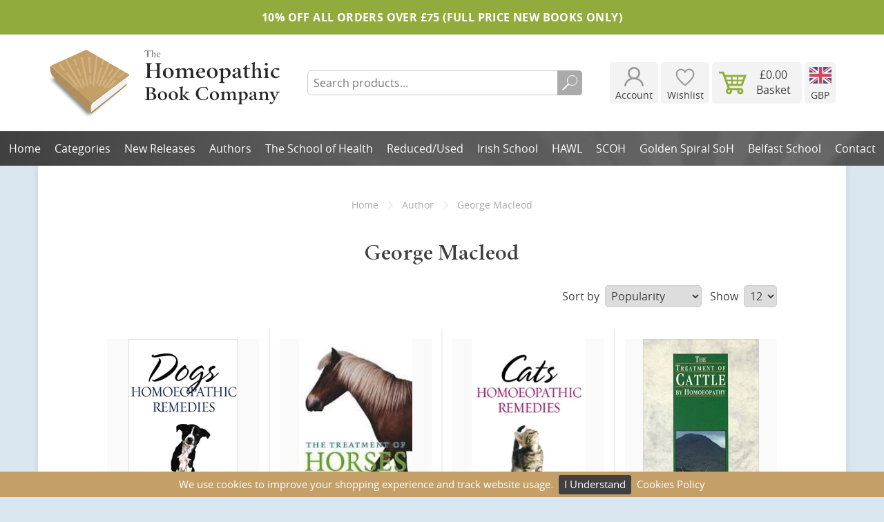

--- FILE ---
content_type: text/html; charset=UTF-8
request_url: https://www.homeopathicbooks.com/browse-by/author/george-macleod/
body_size: 19606
content:
<!DOCTYPE html>
<html lang="en">
	<head prefix="og: http://ogp.me/ns#; dcterms: http://purl.org/dc/terms/#">
		<meta http-equiv="content-type" content="text/html; charset=utf-8" />
		<meta name="viewport" content="width=device-width" />
		<meta property="dcterms:title" lang="en" content="Buy George Macleod Homeopathic Books Online - The Homeopathic Book Company" />
		<meta property="dcterms:subject" lang="en" content="" />
		<meta property="dcterms:description" lang="en" content="Explore books by George Macleod with our selection at Homeopathic Books. Buy online via our website." />
		<meta property="dcterms:publisher" content="The Homeopathic Book Company" />
		<meta property="dcterms:format" content="text/html" />
		<title>Buy George Macleod Homeopathic Books Online - The Homeopathic Book Company</title>
				<meta name="keywords" content="" />
		<meta name="description" content="Explore books by George Macleod with our selection at Homeopathic Books. Buy online via our website." />
		<link rel="canonical" href="https://www.homeopathicbooks.com/browse-by/author/george-macleod/" />
				<meta property="og:title" content="Buy George Macleod Homeopathic Books Online - The Homeopathic Book Company" />
		<meta property="og:site_name" content="The Homeopathic Book Company"/>
		<meta property="og:url" content="https://www.homeopathicbooks.com/browse-by/author/george-macleod/" />
		<meta property="og:type" content="website" />
		<meta property="og:locale" content="en_GB" />
				<style>
			button,hr,input,select{overflow:visible}[type=checkbox],[type=radio],legend{box-sizing:border-box;padding:0}img,legend{max-width:100%}progress,sub,sup{vertical-align:baseline}html{font-family:sans-serif;-ms-text-size-adjust:100%;-webkit-text-size-adjust:100%}body{margin:0}article,aside,details,figcaption,figure,footer,header,main,menu,nav,section,summary{display:block}audio,canvas,progress,video{display:inline-block}audio:not([controls]){display:none;height:0}[hidden],template{display:none}a{background-color:transparent}a:active,a:hover{outline-width:0}abbr[title]{border-bottom:none;text-decoration:underline;text-decoration:underline dotted}b,strong{font-weight:bolder}dfn{font-style:italic}h1{font-size:2em;margin:.67em 0}mark{background-color:#ff0;color:#000}small{font-size:80%}sub,sup{font-size:75%;line-height:0;position:relative}sub{bottom:-.25em}sup{top:-.5em}svg:not(:root){overflow:hidden}code,kbd,pre,samp{font-family:monospace,monospace;font-size:1em}figure{margin:1em 40px}hr{box-sizing:content-box;height:0}button,input,select,textarea{font:inherit;margin:0;outline:0}optgroup{font-weight:700}button,select{text-transform:none}[type=button],[type=reset],[type=submit],button{cursor:pointer}[disabled]{cursor:default}[type=reset],[type=submit],button,html [type=button]{-webkit-appearance:button}button::-moz-focus-inner,input::-moz-focus-inner{border:0;padding:0}button:-moz-focusring,input:-moz-focusring{outline:ButtonText dotted 1px}fieldset{border:1px solid silver;margin:0 2px;padding:.35em .625em .75em}legend{color:inherit;display:table;white-space:normal}textarea{overflow:auto}[type=number]::-webkit-inner-spin-button,[type=number]::-webkit-outer-spin-button{height:auto}[type=search]{-webkit-appearance:textfield}[type=search]::-webkit-search-cancel-button,[type=search]::-webkit-search-decoration{-webkit-appearance:none}.col-lg-1,.col-lg-10,.col-lg-11,.col-lg-12,.col-lg-2,.col-lg-3,.col-lg-4,.col-lg-5,.col-lg-6,.col-lg-7,.col-lg-8,.col-lg-9,.col-md-1,.col-md-10,.col-md-11,.col-md-12,.col-md-2,.col-md-3,.col-md-4,.col-md-5,.col-md-6,.col-md-7,.col-md-8,.col-md-9,.col-sm-1,.col-sm-10,.col-sm-11,.col-sm-12,.col-sm-2,.col-sm-3,.col-sm-4,.col-sm-5,.col-sm-6,.col-sm-7,.col-sm-8,.col-sm-9,.col-xs-1,.col-xs-10,.col-xs-11,.col-xs-12,.col-xs-2,.col-xs-3,.col-xs-4,.col-xs-5,.col-xs-6,.col-xs-7,.col-xs-8,.col-xs-9,.container,.row{-webkit-box-sizing:border-box;-moz-box-sizing:border-box;box-sizing:border-box}.col-lg-1,.col-lg-10,.col-lg-11,.col-lg-12,.col-lg-2,.col-lg-3,.col-lg-4,.col-lg-5,.col-lg-6,.col-lg-7,.col-lg-8,.col-lg-9,.col-md-1,.col-md-10,.col-md-11,.col-md-12,.col-md-2,.col-md-3,.col-md-4,.col-md-5,.col-md-6,.col-md-7,.col-md-8,.col-md-9,.col-sm-1,.col-sm-10,.col-sm-11,.col-sm-12,.col-sm-2,.col-sm-3,.col-sm-4,.col-sm-5,.col-sm-6,.col-sm-7,.col-sm-8,.col-sm-9,.col-xs-1,.col-xs-10,.col-xs-11,.col-xs-12,.col-xs-2,.col-xs-3,.col-xs-4,.col-xs-5,.col-xs-6,.col-xs-7,.col-xs-8,.col-xs-9{position:relative;min-height:1px;padding-left:15px;padding-right:15px}.col-xs-1,.col-xs-10,.col-xs-11,.col-xs-12,.col-xs-2,.col-xs-3,.col-xs-4,.col-xs-5,.col-xs-6,.col-xs-7,.col-xs-8,.col-xs-9{float:left}.col-xs-12{width:100%}.col-xs-11{width:91.66666667%}.col-xs-10{width:83.33333333%}.col-xs-9{width:75%}.col-xs-8{width:66.66666667%}.col-xs-7{width:58.33333333%}.col-xs-6{width:50%}.col-xs-5{width:41.66666667%}.col-xs-4{width:33.33333333%}.col-xs-3{width:25%}.col-xs-2{width:16.66666667%}.col-xs-1{width:8.33333333%}.col-xs-push-11{left:91.66666667%}.col-xs-push-10{left:83.33333333%}.col-xs-push-9{left:75%}.col-xs-push-8{left:66.66666667%}.col-xs-push-7{left:58.33333333%}.col-xs-push-6{left:50%}.col-xs-push-5{left:41.66666667%}.col-xs-push-4{left:33.33333333%}.col-xs-push-3{left:25%}.col-xs-push-2{left:16.66666667%}.col-xs-push-1{left:8.33333333%}.col-xs-pull-11{right:91.66666667%}.col-xs-pull-10{right:83.33333333%}.col-xs-pull-9{right:75%}.col-xs-pull-8{right:66.66666667%}.col-xs-pull-7{right:58.33333333%}.col-xs-pull-6{right:50%}.col-xs-pull-5{right:41.66666667%}.col-xs-pull-4{right:33.33333333%}.col-xs-pull-3{right:25%}.col-xs-pull-2{right:16.66666667%}.col-xs-pull-1{right:8.33333333%}.hidden-xs{display:none!important}.visible-xs-block{display:block!important}.visible-xs-inline-block{display:inline-block!important}.visible-xs-inline{display:inline!important}.row{margin-left:-15px;margin-right:-15px}.container,.container-fluid{margin-right:auto;margin-left:auto;padding-left:15px;padding-right:15px;min-width:320px;box-sizing:border-box}@media(min-width:768px){.col-sm-1,.col-sm-10,.col-sm-11,.col-sm-12,.col-sm-2,.col-sm-3,.col-sm-4,.col-sm-5,.col-sm-6,.col-sm-7,.col-sm-8,.col-sm-9{float:left}.col-sm-12{width:100%}.col-sm-11{width:91.66666667%}.col-sm-10{width:83.33333333%}.col-sm-9{width:75%}.col-sm-8{width:66.66666667%}.col-sm-7{width:58.33333333%}.col-sm-6{width:50%}.col-sm-5{width:41.66666667%}.col-sm-4{width:33.33333333%}.col-sm-3{width:25%}.col-sm-2{width:16.66666667%}.col-sm-1{width:8.33333333%}.col-sm-push-11{left:91.66666667%}.col-sm-push-10{left:83.33333333%}.col-sm-push-9{left:75%}.col-sm-push-8{left:66.66666667%}.col-sm-push-7{left:58.33333333%}.col-sm-push-6{left:50%}.col-sm-push-5{left:41.66666667%}.col-sm-push-4{left:33.33333333%}.col-sm-push-3{left:25%}.col-sm-push-2{left:16.66666667%}.col-sm-push-1{left:8.33333333%}.col-sm-push-0{left:0}.col-sm-pull-11{right:91.66666667%}.col-sm-pull-10{right:83.33333333%}.col-sm-pull-9{right:75%}.col-sm-pull-8{right:66.66666667%}.col-sm-pull-7{right:58.33333333%}.col-sm-pull-6{right:50%}.col-sm-pull-5{right:41.66666667%}.col-sm-pull-4{right:33.33333333%}.col-sm-pull-3{right:25%}.col-sm-pull-2{right:16.66666667%}.col-sm-pull-1{right:8.33333333%}.col-sm-pull-0{right:0}.hidden-sm{display:none!important}.visible-sm-block{display:block!important}.visible-sm-inline-block{display:inline-block!important}.visible-sm-inline{display:inline!important}.container{width:750px}}@media(min-width:992px){.col-md-1,.col-md-10,.col-md-11,.col-md-12,.col-md-2,.col-md-3,.col-md-4,.col-md-5,.col-md-6,.col-md-7,.col-md-8,.col-md-9{float:left}.col-md-12{width:100%}.col-md-11{width:91.66666667%}.col-md-10{width:83.33333333%}.col-md-9{width:75%}.col-md-8{width:66.66666667%}.col-md-7{width:58.33333333%}.col-md-6{width:50%}.col-md-5{width:41.66666667%}.col-md-4{width:33.33333333%}.col-md-3{width:25%}.col-md-2{width:16.66666667%}.col-md-1{width:8.33333333%}.col-md-push-11{left:91.66666667%}.col-md-push-10{left:83.33333333%}.col-md-push-9{left:75%}.col-md-push-8{left:66.66666667%}.col-md-push-7{left:58.33333333%}.col-md-push-6{left:50%}.col-md-push-5{left:41.66666667%}.col-md-push-4{left:33.33333333%}.col-md-push-3{left:25%}.col-md-push-2{left:16.66666667%}.col-md-push-1{left:8.33333333%}.col-md-push-0{left:0}.col-md-pull-1,.col-md-pull-10,.col-md-pull-11,.col-md-pull-2,.col-md-pull-3,.col-md-pull-4,.col-md-pull-5,.col-md-pull-6,.col-md-pull-7,.col-md-pull-8,.col-md-pull-9{left:auto}.col-md-pull-11{right:91.66666667%}.col-md-pull-10{right:83.33333333%}.col-md-pull-9{right:75%}.col-md-pull-8{right:66.66666667%}.col-md-pull-7{right:58.33333333%}.col-md-pull-6{right:50%}.col-md-pull-5{right:41.66666667%}.col-md-pull-4{right:33.33333333%}.col-md-pull-3{right:25%}.col-md-pull-2{right:16.66666667%}.col-md-pull-1{right:8.33333333%}.col-md-pull-0{right:0}.hidden-md{display:none!important}.visible-md-block{display:block!important}.visible-md-inline-block{display:inline-block!important}.visible-md-inline{display:inline!important}.container{width:960px}}@media(min-width:1200px){.col-lg-1,.col-lg-10,.col-lg-11,.col-lg-12,.col-lg-2,.col-lg-3,.col-lg-4,.col-lg-5,.col-lg-6,.col-lg-7,.col-lg-8,.col-lg-9{float:left}.col-lg-12{width:100%}.col-lg-11{width:91.66666667%}.col-lg-10{width:83.33333333%}.col-lg-9{width:75%}.col-lg-8{width:66.66666667%}.col-lg-7{width:58.33333333%}.col-lg-6{width:50%}.col-lg-5{width:41.66666667%}.col-lg-4{width:33.33333333%}.col-lg-3{width:25%}.col-lg-2{width:16.66666667%}.col-lg-1{width:8.33333333%}.col-lg-push-11{left:91.66666667%}.col-lg-push-10{left:83.33333333%}.col-lg-push-9{left:75%}.col-lg-push-8{left:66.66666667%}.col-lg-push-7{left:58.33333333%}.col-lg-push-6{left:50%}.col-lg-push-5{left:41.66666667%}.col-lg-push-4{left:33.33333333%}.col-lg-push-3{left:25%}.col-lg-push-2{left:16.66666667%}.col-lg-push-1{left:8.33333333%}.col-lg-push-0{left:0}.col-lg-pull-1,.col-lg-pull-10,.col-lg-pull-11,.col-lg-pull-2,.col-lg-pull-3,.col-lg-pull-4,.col-lg-pull-5,.col-lg-pull-6,.col-lg-pull-7,.col-lg-pull-8,.col-lg-pull-9{left:auto}.col-lg-pull-11{right:91.66666667%}.col-lg-pull-10{right:83.33333333%}.col-lg-pull-9{right:75%}.col-lg-pull-8{right:66.66666667%}.col-lg-pull-7{right:58.33333333%}.col-lg-pull-6{right:50%}.col-lg-pull-5{right:41.66666667%}.col-lg-pull-4{right:33.33333333%}.col-lg-pull-3{right:25%}.col-lg-pull-2{right:16.66666667%}.col-lg-pull-1{right:8.33333333%}.col-lg-pull-0{right:0}.hidden-lg{display:none!important}.visible-lg-block{display:block!important}.visible-lg-inline-block{display:inline-block!important}.visible-lg-inline{display:inline!important}.container{width:1170px}}@media print{.container{width:960px}.print-hidden{display:none!important}}.clearfix:after,.clearfix:before,.container-fluid:after,.container-fluid:before,.container:after,.container:before,.row:after,.row:before{content:' ';display:table}.clearfix:after,.container-fluid:after,.container:after,.row:after{clear:both}img{border-style:none;display:block;max-height:100%;width:auto;height:auto}
			@font-face{font-family:'Comprehension';src:url("https://static.homeopathicbooks.com/files/fonts/comprehension.woff2") format("woff2"),url("https://static.homeopathicbooks.com/files/fonts/comprehension.woff") format("woff");font-weight:normal;font-style:normal;font-display:swap}@font-face{font-family:'Open Sans';src:url("https://static.homeopathicbooks.com/files/fonts/opensans-regular.woff2") format("woff2"),url("https://static.homeopathicbooks.com/files/fonts/opensans-regular.woff") format("woff");font-weight:normal;font-style:normal;font-display:swap}@font-face{font-family:'Open Sans';src:url("https://static.homeopathicbooks.com/files/fonts/opensans-regular-italic.woff2") format("woff2"),url("https://static.homeopathicbooks.com/files/fonts/opensans-regular-italic.woff") format("woff");font-weight:normal;font-style:italic;font-display:swap}@font-face{font-family:'Open Sans';src:url("https://static.homeopathicbooks.com/files/fonts/opensans-bold.woff2") format("woff2"),url("https://static.homeopathicbooks.com/files/fonts/opensans-bold.woff") format("woff");font-weight:bold;font-style:normal;font-display:swap}@font-face{font-family:'Open Sans';src:url("https://static.homeopathicbooks.com/files/fonts/opensans-bold-italic.woff2") format("woff2"),url("https://static.homeopathicbooks.com/files/fonts/opensans-bold-italic.woff") format("woff");font-weight:bold;font-style:italic;font-display:swap}@font-face{font-family:'Open Sans';src:url("https://static.homeopathicbooks.com/files/fonts/opensans-semibold.woff2") format("woff2"),url("https://static.homeopathicbooks.com/files/fonts/opensans-semibold.woff") format("woff");font-weight:600;font-style:normal;font-display:swap}@font-face{font-family:'Open Sans';src:url("https://static.homeopathicbooks.com/files/fonts/opensans-semibolditalic.woff2") format("woff2"),url("https://static.homeopathicbooks.com/files/fonts/opensans-semibolditalic.woff") format("woff");font-weight:600;font-style:italic;font-display:swap}@font-face{font-family:'Open Sans';src:url("https://static.homeopathicbooks.com/files/fonts/opensans-extrabold.woff2") format("woff2"),url("https://static.homeopathicbooks.com/files/fonts/opensans-extrabold.woff") format("woff");font-weight:900;font-style:normal;font-display:swap}@font-face{font-family:'Open Sans';src:url("https://static.homeopathicbooks.com/files/fonts/opensans-extrabold-italic.woff2") format("woff2"),url("https://static.homeopathicbooks.com/files/fonts/opensans-extrabold-italic.woff") format("woff");font-weight:900;font-style:italic;font-display:swap}body{background:#dae7f1;font-family:'Open Sans',sans-serif;font-size:16px;min-width:360px}h1,h2,h3,h4,h5,h6,p,ul,ol,table{margin:25px 0}h1,h2,h3,h4,h5,h6{line-height:1.1em;font-weight:normal;font-family:'Comprehension',serif}h1,.product-title{font-size:1.9em;text-align:center}h2{font-size:1.7em}h3{font-size:1.4em}p,li,th,td{line-height:1.4em}.container,header>div,.products li>a span,.account a,input,textarea,select,.button,label,.label,.search button:after,.tabs,.popup>div,.box,#pop{box-sizing:border-box}.search button:before,.search button:after,a.basket:before,.products li:before,.products li:after,.images.main:before,.image:before,.image:after,.file:before,#alphabet>div:before,#alphabet>div:after,ul.postage a:before,ul.postage a:after,.mobileMenu .search:before,.mobileMenu .search:after{content:'';display:block}header ul,footer ul,#slideMenu ul,.page-links,.images,.form,.no-style,.tabs,.links,.account-menu,.addresses,#basket,form,#alphabet ul,.browse,.browse ul,ul.postage,.submenu ul{list-style:none;padding:0;margin-top:0;margin-bottom:0}a,button{cursor:pointer}a,button,.products li>a ~ span{transition:background .2s,color .2s}body,a,input,textarea,select,.display a.active{color:#3e3e3e;text-decoration:none}input,textarea,select{line-height:normal}a:hover,#content .container p a,#content .container h2 a,#content ul.blog a{color:#aa8a5a}footer,footer a,header nav>ul>li>a,header nav>ul>li>a:hover,.mobileMenu a,#slideMenu a,.display a,.display a:hover{color:#ffffff}footer a:hover,#slideMenu a:hover,#slideMenu li.active a{color:#c49f67}header .top,#content>.container,#alphabet>div{background:#ffffff}.products li>a:hover,.products li>a:hover ~ span,.products li>a .image,header .account a:hover,.display a.active,.account-menu a,#basket li .image,.popup.added .row>div:first-child>div{background:#fafafa}header nav>ul>li:hover>a,#cookieBar,.search button:hover,.display a{background:#c49f67}.display a:hover{background:#d1a96e}input:not([type='checkbox']):not([type='radio']),select,textarea{border:1px solid #cccccc}input:not([type='checkbox']):not([type='radio']):focus,select:focus,textarea:focus{border-color:#aaaaaa}.rays{background:url("/images/layout/rays.jpg") #404040;background-size:768px 768px;background-position:center 20%}#offer,#grey-foot{position:relative;z-index:1}header .top .account a,.button,.display a,input,select,textarea{border-radius:5px}#content .container,.popup>div{box-shadow:0 0 10px rgba(0,0,0,0.1)}.no-margin{margin-top:0}header{position:sticky;z-index:301;top:calc(0px - var(--header-height,120px) + var(--offset,50px))}header .top{height:120px;padding:10px 0;position:relative;z-index:301}header .grid{display:grid;gap:40px;align-items:center;height:100px}header .grid>.logo img{height:84px;position:relative;top:2px}header .grid>.search{position:relative;margin:-15px 0}header .grid>.search p{margin:0}header .grid>.search label,header .grid>.search input{width:100%}header .grid>.search label{padding:0;top:0}header .grid>.search input{height:36px;padding:5px 8px}header .grid>.search button{width:36px;height:36px;border-radius:0 5px 5px 0;background:#aaaaaa;position:absolute;top:0;right:0}header .grid>.search button:hover{background:#808080}header .grid>div>div.account>a img,header .grid>div>div.account>a svg,header .grid>div>div.account>div>a img,header .grid>div>div.account>div>a svg{transition:fill .2s,stroke .2s,opacity .2s}header .grid>div>div.account>a.account,header .grid>div>div.account>div>a.account{width:70px;font-size:.85em}header .grid>div>div.account>a.account svg,header .grid>div>div.account>div>a.account svg{fill:#3e3e3e;opacity:.5}header .grid>div>div.account>a.account:hover svg,header .grid>div>div.account>div>a.account:hover svg{fill:#aa8a5a;opacity:1}header .grid>div>div.account>a.basket,header .grid>div>div.account>div>a.basket{width:130px;padding-left:53px}header .grid>div>div.account>a.basket svg,header .grid>div>div.account>div>a.basket svg{width:40px;fill:#91ad3e;position:absolute;top:50%;left:10px;transform:translateY(-50%)}header .grid>div>div.account>a.basket span.text,header .grid>div>div.account>div>a.basket span.text{margin-top:0}header .grid>div>div.account .currency>a{width:45px}header .grid>div>div.account .currency>a .flag{height:28px;line-height:28px}header .grid>div>div.account .currency>a .flag img,header .grid>div>div.account .currency>a .flag svg{display:inline-block;width:32px;height:24px;opacity:.75}header .grid>div>div.account .currency>a .text{font-size:.85em}header .grid>div>div.account .currency ul{top:100%;background:#eaeaea;border-radius:5px 0 5px 5px;box-shadow:0 4px 4px rgba(0,0,0,0.25)}header .grid>div>div.account .currency:hover>a{background:#eaeaea;border-radius:5px 5px 0 0;box-shadow:0 4px 4px rgba(0,0,0,0.25)}header .grid>div>div.account .currency:hover>a .flag img,header .grid>div>div.account .currency:hover>a .flag svg{opacity:1}div.account a,div.account>div{display:inline-block;vertical-align:top;height:60px;position:relative}div.account>a,div.account>div>a{padding:7px 5px;text-align:center;background:#f3f3f3}div.account>a img,div.account>a svg,div.account>div>a img,div.account>div>a svg{display:inline-block;margin:0 auto}div.account>a span,div.account>a svg,div.account>div>a span,div.account>div>a svg{display:block}div.account>a span>span,div.account>a svg>span,div.account>div>a span>span,div.account>div>a svg>span{display:inline-block}div.account>a span.text,div.account>a svg.text,div.account>div>a span.text,div.account>div>a svg.text{margin-top:4px}div.account>a.account svg,div.account>div>a.account svg{width:28px;height:28px}div.account>a.account.wishlist svg,div.account>div>a.account.wishlist svg{transform:scale(1.15);stroke-width:5;stroke:#3e3e3e;fill:none !important}div.account>a.account.wishlist:hover svg,div.account>div>a.account.wishlist:hover svg{stroke:#aa8a5a}.currency{position:relative}.currency>a{width:45px}.currency>a .flag{height:28px;line-height:28px}.currency>a .flag img,.currency>a .flag svg{display:inline-block;width:32px;height:24px}.currency ul{position:absolute;right:0;z-index:300;padding:3px 0;transform-origin:0 0;transform:scaleY(0);transition:transform .2s}.currency ul li a{display:grid;gap:10px;grid-template-columns:20px 1fr auto;align-items:center;width:110px;height:1.8em;padding:2px 5px}.currency ul li a img,.currency ul li a svg{width:24px;height:18px}.currency:hover ul{transform:scaleY(1)}header .bottom,header .bottom .fix{height:50px}header .bottom .fix{position:relative;z-index:300}header .bottom .fix.fixed{position:fixed;top:0;left:0;right:0}header nav>ul{position:relative;text-align:center;display:flex;flex-wrap:nowrap;justify-content:center}header nav>ul>li{display:inline-block;position:relative;width:min-content}header nav>ul>li>a,.mobileMenu a{display:block;box-sizing:border-box;height:50px;line-height:51px;text-align:center;white-space:nowrap;padding:0 5px;transition:background 0.2s}header nav>ul>li>ul{overflow:hidden;padding:10px;border-left:5px solid #c49f67;background:#ffffff;text-align:left;box-shadow:0 4px 4px rgba(0,0,0,0.25);position:absolute;left:auto;transform-origin:center top;transform:scaleY(0);z-index:100;transition:transform .2s}header nav>ul>li>ul{column-count:3;column-gap:15px}header nav>ul>li:hover>ul{transform:scaleY(1)}header nav>ul ul li,.submenu ul li{break-inside:avoid}header nav>ul ul li a,.submenu ul li a{display:block;width:180px;padding:3px 5px}header nav ul ul li.parent>a,header nav ul ul li.parent+li>a,.submenu ul li.parent>a,.submenu ul li.parent+li>a{font-weight:bold}header nav ul ul li.parent>a+ul,.submenu ul li.parent>ul{margin-top:2px;padding-top:2px;border-top:2px solid #f1f1f1}header nav ul ul ul,.submenu ul ul{font-size:0.95em}.submenu li{position:relative}.submenu>ul>li{padding:5px 0}.mobileMenu{display:grid;grid-template-columns:auto auto 1fr auto auto;padding-left:5px;padding-right:5px}.mobileMenu>a{padding:0 10px;position:relative}.mobileMenu>a,.mobileMenu>a:before{display:inline-block}.mobileMenu>a.slideButton{grid-column:1}.mobileMenu>a.slideButton:before{content:'';vertical-align:middle;width:14px;height:2px;margin-right:4px;background:#ffffff;box-shadow:0 5px 0 0 #ffffff,0 10px 0 0 #ffffff;position:relative;top:-7px}.mobileMenu>a.search{grid-column:2;padding-left:31px}.mobileMenu>a.search:before{height:6px;width:6px;border:2px solid #ffffff;border-radius:100%;position:absolute;left:17px;top:18px}.mobileMenu>a.search:after{height:6px;width:0;border:1px solid #ffffff;position:absolute;left:15px;top:24px;transform:rotate(45deg)}.mobileMenu>a.basket{grid-column:4}.mobileMenu>a.basket svg{width:20px;height:16px;vertical-align:middle;position:relative;top:-2px;margin-right:2px;fill:#a7c256}.mobileMenu>a.basket .text{display:none}.mobileMenu>div.currency{grid-column:5;display:inline-block}.mobileMenu>div.currency:hover>a,.mobileMenu>div.currency ul{background:#424242}.mobileMenu>div.currency>a{width:54px}.mobileMenu>div.currency>a .flag{display:inline-block;vertical-align:middle}.mobileMenu>div.currency>a .text{display:none}.mobileMenu>div.currency ul{border-radius:0 0 5px 5px}.mobileMenu>div.currency ul a{line-height:normal;font-size:.9em}.mobileMenu>div.currency ul a:hover{color:#aa8a5a}.search button{border:0;position:relative;text-indent:-999em}.search button:before,.search button:after{position:absolute}.search button:before{width:6.666666%;height:33.333333%;background:#ffffff;left:30%;bottom:18%;-webkit-transform:rotate(45deg);transform:rotate(45deg)}.search button:after{width:40%;height:40%;border:1px solid #ffffff;border-radius:100%;top:20%;right:20%}#offer{box-sizing:border-box;padding:10px;min-height:50px;overflow:hidden;background:#91ac3c;color:#ffffff;text-align:center;display:grid;grid-template-columns:30px 1fr 30px;gap:10px;align-items:center}#offer.fix{position:sticky;top:0;z-index:302}#offer p{margin:0;line-height:19px;font-weight:bold;text-transform:uppercase;letter-spacing:0.025em;grid-column:2}#offer p span{display:block}#offer p span+span{margin:6px 0 0}#offer button.close{display:none;height:30px;width:30px;border:0;background:none;position:relative;grid-column:3}#offer button.close span{display:block;height:0;width:0;overflow:hidden;position:absolute}#offer button.close::before,#offer button.close::after{content:'';display:block;width:3px;height:24px;background:#fff;position:absolute;top:3px;left:13.5px}#offer button.close::before{transform:rotate(45deg)}#offer button.close::after{transform:rotate(-45deg)}#content,#content .container{min-width:360px}#content .container{padding:30px 15px 70px;overflow-wrap:break-word;word-wrap:break-word}#content .container.grid{padding:0;display:grid}#content .container.grid:before,#content .container.grid:after{content:none}#content .container.grid>div{padding:20px}#content .container.grid>div.content{grid-area:content;position:relative}#content .container.grid>div.intro,#content .container.grid>div.trustpilot,#content .container.grid>div.icons,#content .container.grid>div.side{background:#f3f3f3}#content .container.grid.home{grid-template-areas:'slot1' 'slot2' 'content' 'intro' 'trustpilot' 'icons'}#content .container.grid.home>div.teasers{grid-area:slot1;padding:0}#content .container.grid.home>div.tiles{grid-area:slot2}#content .container.grid.home>div.intro{grid-area:intro;padding-bottom:0}#content .container.grid.home>div.intro p{display:block;margin:0 auto;max-width:480px;padding:0 10px;text-align:center}#content .container.grid.home>div.trustpilot{grid-area:trustpilot}#content .container.grid.home>div.icons{grid-area:icons}#content .container.grid.blog{grid-template-areas:'content' 'side'}#content .container.grid.blog h1{text-align:left}#content .container.grid.blog>div.side{grid-area:side}#content p a,#content h2 a{text-decoration:underline}#content ul ul{margin:0}img.circle{border-radius:100%}img.soh{margin:0 auto 25px auto;width:160px;height:160px}.teasers ul{list-style:none;padding:0;margin:0;border-bottom:2px solid #404040;position:relative}.teasers ul:before{content:'';display:block;width:100%;padding-top:37.5%}.teasers ul li{width:100%;height:100%;position:absolute;top:0;left:0}.teasers ul li div{display:grid;width:100%;height:100%;grid-template-columns:1fr 1fr;gap:2px}.teasers ul li div span{display:block;box-sizing:border-box;padding:0 .3em}.teasers ul li div span.image{position:relative;background:#fff}.teasers ul li div span.image:before,.teasers ul li div span.image:after{content:'';display:block;position:absolute;left:100%}.teasers ul li div span.image:before{width:0;height:100%;padding:0;border-right:2px solid #404040}.teasers ul li div span.image:after{width:15px;height:15px;background:#fff;border:2px solid transparent;border-top-color:#404040;border-right-color:#404040;top:50%;transform:translate(-50%, -50%) rotate(45deg)}.teasers ul li div span.image img{height:100%;width:auto;object-fit:contain;position:relative;z-index:1}.teasers ul li div span.image svg{max-height:100%;max-width:100%;position:absolute;top:50%;left:50%;transform:translate(-50%, -50%)}.teasers ul li div span.text{background:#669bc4;color:#fff}.teasers ul li div span.text span{display:block;text-align:center;font-size:5vw;line-height:normal;position:relative;top:50%;transform:translateY(-50%)}.tiles{display:grid;gap:1.25em;padding:20px !important;background:#f3f3f3}.tiles__list{display:grid;position:relative}.tiles__list:nth-child(even) .tiles__tile strong{background:#6ea5d1}.tiles__list:nth-child(even) .tiles__tile:hover{color:#669bc4;border-color:#669bc4}.tiles__tile{display:grid !important;position:relative !important;grid-template-columns:1fr 4fr;grid-template-rows:auto 1fr;grid-column:1;grid-row:1;background:#fff;border:2px solid #ccc;border-radius:10px;overflow:hidden;transition:color .2s,border-color .2s}.tiles__tile img{aspect-ratio:1 / 1;object-fit:cover}.tiles__tile strong,.tiles__tile>span{padding:.6rem .8rem}.tiles__tile strong{color:#fff;background:#c49f67}.tiles__tile strong span{display:inline-block;vertical-align:middle;line-height:normal}.tiles__tile strong::before{content:'';display:inline-block;width:1px;margin-left:-1px;height:100%;vertical-align:middle}.tiles__tile>span{grid-column:span 2}.tiles__tile:hover{border-color:#aa8a5a}.tiles__nav{display:none;position:absolute;bottom:20px;z-index:1}.tiles__nav>span{display:inline-block}.trustpilot>div{height:2rem;overflow:hidden}.trustpilot>div>iframe{width:calc(100% / 1.25);transform-origin:top center;transform:scale(1.25)}.icons>div{position:relative}.icons>div>ul{display:grid;grid-template-columns:1fr 1fr;grid-auto-rows:1fr;gap:1.5em;padding:0;margin:0;list-style:none}.icons>div>ul li h2{cursor:pointer;margin:0;text-align:center}.icons>div>ul li h2 span{display:block;margin-top:.5em}.icons>div>ul li h2:hover img,.icons>div>ul li h2:hover svg{background-color:#c49f67}.icons>div>ul li h2:hover span{text-decoration:underline}.icons>div>ul li div{display:none}.icons>div h2,.icons>div h3{font-family:'Open Sans'}.icons>div h2{font-size:1.25em}.icons>div h2 img,.icons>div h2 svg{width:64px;height:64px;border-radius:100%;background-color:#669bc4;transition:background-color .2s}.icons>div h2 svg{fill:#fff}.icons>div h3{font-size:1.15em}.icons>div .overlay{width:100%;height:100%;padding:inherit;box-sizing:border-box;background:rgba(243,243,243,0.5);position:absolute;top:0;left:0;opacity:0;visibility:hidden;transition:visibility .2s,opacity .2s,z-index 1ms linear .21s}.icons>div .overlay>div{max-width:400px;margin:0 auto;min-height:128px;max-height:100%;background:#fff;box-shadow:0 0 10px rgba(0,0,0,0.2);border-radius:32px 32px 0 0;position:relative;top:50%;z-index:0;transform:translateY(calc((50% + 32px) * -1));transition:transform .2s}.icons>div .overlay>div>button{width:40px;height:40px;background:none;border:0;text-indent:-999em;overflow:hidden;position:absolute;top:12px;right:12px}.icons>div .overlay>div>button:before,.icons>div .overlay>div>button:after{content:'';width:30px;height:3px;background:#aaa;position:absolute;top:18.5px;left:5px}.icons>div .overlay>div>button:before{transform:rotate(-45deg)}.icons>div .overlay>div>button:after{transform:rotate(45deg)}.icons>div .overlay>div>div h2{width:calc(100% - 40px);margin-top:0}.icons>div .overlay>div>div h2 span,.icons>div .overlay>div>div h2 img,.icons>div .overlay>div>div h2 svg{display:inline-block;vertical-align:middle}.icons>div .overlay>div>div h2 img,.icons>div .overlay>div>div h2 svg{margin-right:1.5rem}.icons>div .overlay>div>div h2 svg{background:#c49f67}.icons>div .overlay>div>div h2 span{width:calc(100% - 64px - 1.5rem)}.icons>div .overlay>div>div h2+div{padding:0 1.5rem .1px}.icons>div .overlay>div>div ol.form{margin:25px -15px}.icons>div .overlay>div>div ul.blog{margin:25px 0;list-style:none;padding-left:0}.icons>div .overlay>div>div ul.blog li+li{margin-top:.5em}.icons>div .overlay.open{opacity:1;visibility:visible;z-index:2;transition:visibility 0s,opacity .2s}.icons>div .overlay.open>div{transform:translateY(-50%)}a.social{display:inline-block}a.social+a{margin-left:1rem}a.social img{width:64px;height:64px;border-radius:100%}.featured .scroll{width:360px;margin:0 -20px;position:relative;overflow:hidden}.featured .scroll ul.products{width:100%;margin:0;overflow-x:scroll;overflow-y:hidden;white-space:nowrap;scroll-snap-type:x proximity;-ms-overflow-style:none;scrollbar-width:none}.featured .scroll ul.products::-webkit-scrollbar{display:none}.featured .scroll ul.products li{box-sizing:border-box;display:inline-block;width:50%;white-space:normal;scroll-snap-align:start}.featured .scroll ul.products li:not(:last-child){border-right:2px solid #f1f1f1}.featured .scroll ul.products li:before,.featured .scroll ul.products li:after{content:none}.featured .scroll>button{height:100%;width:80px;background:linear-gradient(to right, transparent, #fff);border:0;pointer-events:none;text-indent:-999em;position:absolute;top:0;bottom:0}.featured .scroll>button.left{left:0;transform:scaleX(-1)}.featured .scroll>button.right{right:0}.featured .scroll>button:before,.featured .scroll>button:after{content:'';display:block;position:absolute;top:50%;left:50%;pointer-events:all;box-sizing:border-box}.featured .scroll>button:before{width:60px;height:60px;border:1px solid #aaa;border-right:0;background:#fff;border-radius:50% 0 0 50%;transform:translate(calc(-50% + 20px), -50%)}.featured .scroll>button:after{width:24px;height:24px;border-top:4px solid #aaa;border-right:4px solid #aaa;transform:translate(calc(-50% + 12px), -50%) rotate(45deg)}.featured .scroll>button:hover:after{border-color:#669bc4}ul.blog{list-style:none;padding-left:0}ul.blog li{border-bottom:1px solid #f1f1f1}ul.blog li:first-child{border-top:1px solid #f1f1f1}ul.blog a{display:block;padding:6px 0}ul.blog a:hover{text-decoration:underline}.button{display:inline-block;vertical-align:middle;width:60px;height:30px;line-height:30px;padding:0;border:0;text-align:center;text-decoration:none !important;color:#fff !important;background:#679bc4;transition:background 0.2s,color 0.2s;position:relative;user-select:none}.button.auto{width:auto;padding:0 8px}.button.big,.button.large{padding:0 8px;top:-1px}.button.bump{top:-2px}.button:hover{background:#6ea5d1}.button.big{width:120px;height:40px;line-height:38px;font-size:1.15em}.button.big.twoline{line-height:17px;font-size:0.95em;padding-top:2px}.button.large{width:100%;height:50px;line-height:48px;font-size:1.25em}.button.large>span{display:inline-block;line-height:24px;width:auto;font-size:.85em}.button.green,.button.buy{background:#91ac3c}.button.green:hover,.button.buy:hover{background:#9cb940}.button.gold,.button.gold:hover{background:#c49f67}.button.paypal{background:#ffc439;font-size:0.9em;color:#111 !important}.button.paypal:hover{background:#f2ba36}.button.paypal img{display:inline-block;max-height:22px;vertical-align:middle}.button:disabled,.button:disabled:hover{background:#a6a6a6;cursor:default}.button[type=submit].loading:before{content:'';display:inline-block;vertical-align:middle;width:14px;height:14px;margin-right:6px;border-radius:100%;border:2px solid transparent;border-top-color:#ffffff;border-bottom-color:#ffffff;animation:loading 1.5s linear infinite;position:relative;top:-2px}@keyframes loading{0%{-webkit-transform:rotate(0deg);transform:rotate(0deg)}100%{-webkit-transform:rotate(360deg);transform:rotate(360deg)}}.button small{font-style:italic;font-size:0.7em}.button.oos{font-size:1.05em}p.buttons .button:not(:last-child){margin-bottom:15px}div.product-buttons{position:relative;top:-150px;margin-bottom:-32px;text-align:center;pointer-events:none}div.product-buttons button{border:0;padding:4px;height:32px;border-radius:32px;background:rgba(255,255,255,0.9);box-shadow:0 2px 4px rgba(0,0,0,0.25);transition:box-shadow .2s;pointer-events:all}div.product-buttons button:hover{box-shadow:0 1px 6px rgba(0,0,0,0.5)}div.product-buttons button>*{vertical-align:middle}div.product-buttons button svg{stroke-width:4;stroke:#d1a96e;fill:rgba(255,255,255,0.1)}div.product-buttons button span{display:inline-block;padding:0 8px 2px 4px;color:#aa8a5a;font-size:.95em}div.product-buttons button.icon{width:32px}div.product-buttons button.icon.added svg{fill:#d1a96e}div.product-buttons button+button{margin-left:15px}button.wishlist{border:0}button.wishlist.big{width:40px;padding:8px;min-width:0;line-height:24px;margin-left:6px}button.wishlist.big svg{stroke:#fff;fill:rgba(196,159,103,0.1)}button.wishlist.big.added svg{fill:#fff}button.wishlist svg{stroke-width:4;transition:fill .2s}#pop{display:block;max-width:150px;min-height:32px;line-height:16px;padding:8px;position:absolute;z-index:100;background:#fff;border-radius:4px;box-shadow:0 0 5px rgba(0,0,0,0.25);font-size:.9em;text-align:center;color:#1e1e1e;user-select:none}#pop:before,#pop:after{content:'';display:block;background:inherit;position:absolute;left:50%;transform:translate(-50%, -50%) rotate(45deg)}#pop:before{z-index:-2;width:14px;height:14px;top:0;box-shadow:inherit}#pop:after{z-index:-1;width:20px;height:20px;top:6px}#pop.fade{opacity:0;transition:opacity .2s}.products{list-style:none;padding-left:0;position:relative}.products li{position:static;padding:0}.products li:before,.products li:after{background:#f1f1f1;position:absolute}.products li>*{display:block}.products li>a{padding:15px 15px 15px}.products li>a span{display:block;text-align:center}.products li>a .image{margin-bottom:10px}.products li>a .image:before{padding-top:120%}.products li>a .image .availability{display:none}.products li.unavailable>a .image img{opacity:0.5}.products li.unavailable>a .image .availability{display:block;min-width:110px;max-width:135px;text-align:center;padding:4px 8px;border-radius:5px;background:rgba(62,62,62,0.75);color:#ffffff;position:absolute;bottom:25%;left:50%;transform:translateX(-50%)}.products li>a .image img{width:100%;height:100%;object-fit:contain}.products li .author{display:block;padding:0 15px 15px;text-align:center;font-style:italic;font-size:.9em}.products li .options{height:30px;line-height:30px;padding:0 15px 15px}.products li .options .prices{display:inline-block;vertical-align:middle;position:relative;top:-2px}.products li .options .price{display:block;font-weight:bold;line-height:16px}.products li .options .button{float:right}.display:not(:last-child){margin-bottom:10px}.display:last-child{margin-top:10px}.display>div{margin:5px 0}.display li{float:left;margin-right:10px}.display a{display:block;height:32px;line-height:32px;padding:0 9px}.display p{margin:0;text-align:right}.display label{width:auto;padding:0;margin-left:8px}.display select{min-width:0;width:auto;height:32px;padding:0 4px;margin-left:4px;border:1px solid #cccccc}.crumbs{list-style:none;padding-left:0;margin:15px 0;text-align:center;font-size:.9em}.crumbs>li{display:inline-block}.crumbs>li:not(:last-child){padding-right:18px;position:relative}.crumbs>li:not(:last-child):before{content:'';width:7px;height:7px;border:1px solid #dfdfdf;border-bottom:0;border-left:0;position:absolute;top:50%;right:5px;transform:translateY(-50%) rotate(45deg)}.crumbs>li,.crumbs>li>a:not(:hover){color:#aaa}.crumbs>li>a,.crumbs>li>span{display:block;padding:2px 6px}.crumbs>li>a:hover{text-decoration:underline}#alphabet{padding-bottom:4px;position:relative}#alphabet,#alphabet div,#alphabet a{height:44px;line-height:44px}#alphabet>div{border-top:2px solid #f1f1f1;border-bottom:2px solid #f1f1f1;overflow:hidden;position:relative}#alphabet>div.fixed{max-width:100vw;width:auto;position:fixed;top:48px;left:auto;right:auto;z-index:200}#alphabet>div:before,#alphabet>div:after{width:100px;height:calc(100% + 4px);background:linear-gradient(to right, transparent 0%, #fff 95%);pointer-events:none;position:absolute;top:-2px;z-index:2}#alphabet>div:before{left:0;-webkit-transform:scaleX(-1);transform:scaleX(-1)}#alphabet>div:after{right:0}#alphabet>div>div{height:70px;overflow-x:scroll;overflow-y:hidden;white-space:nowrap}#alphabet ul{display:inline-block;padding:0 60px}#alphabet li{display:inline-block;width:40px}#alphabet a{display:block;font-size:1.35em;text-align:center}#alphabet a.empty{opacity:0.33;pointer-events:none}#alphabet a.active{font-weight:bold}#alphabet a,.browse h2{text-transform:uppercase}.browse>li{padding:15px 0}.browse>li:not(:first-child){border-top:2px solid #f1f1f1}.browse h2{margin:0;font-size:2.5em;text-align:center}.browse ul{column-gap:30px}.browse ul li:not(:first-child){margin:8px 0}.browse a{display:block}label,span.label{display:inline-block;vertical-align:top;width:100%;padding:5px 10px 5px 0;line-height:20px;position:relative;top:-1px}input:not([type=radio]):not([type=checkbox]),select{height:30px}input:not([type=radio]):not([type=checkbox]),select,textarea,span.label+label{min-width:120px;padding:3px}input[type=number]::-webkit-inner-spin-button,input[type=number]::-webkit-outer-spin-button{-webkit-appearance:none;margin:0}input[type=number]{text-align:center}.form li{margin:10px 0}.form input:not([type=radio]):not([type=checkbox]),.form select{height:40px}.form input:not([type=radio]):not([type=checkbox]),.form select,.form textarea,.form span.label+label{width:100%;max-width:580px;padding:5px}.form span.label{display:none}.form span.label+label{padding:10px 0}.form span.label+label>input{margin-right:6px}span.error{display:block;margin:5px 0;color:#c46767;line-height:normal}input.error,select.error,textarea.error{border-color:#c46767 !important}span.label.recaptcha+div{position:absolute}.form select.checkout-date{width:calc((100% - 10px) / 2)}.form select.checkout-date+.checkout-date{margin-left:10px}.form.newsletter li{margin-bottom:3px}.form.newsletter .col-xs-6{padding-right:6px}.form.newsletter .col-xs-6+.col-xs-6{padding-left:6px;padding-right:15px}.form.newsletter button.big{width:100%}.form.new{margin:1em 0}.form.new li{margin:1.25em 0;line-height:normal}.form.new .error{padding-left:0}h1+p.author,h2+p.author{font-style:italic;text-align:center;position:relative;top:-.5em}div.author>p>img{width:100%}li.buy{line-height:40px;margin:25px 0 25px;font-size:1.05em}li.buy label{width:auto;vertical-align:inherit}li.buy input{min-width:0 !important;width:45px !important;height:30px !important;margin-right:10px}li.buy .oos{display:inline-block;font-size:0.9em}li.buy .row>div:last-child{text-align:right}.price{display:inline-block;margin-right:2px;font-weight:bold}.price.rrp{text-decoration:line-through;opacity:0.5}.price.sale{color:#ac3c3c}li.offers,li.notify{margin-top:-10px;text-align:right}li.offers table tbody tr{border-top:2px solid #f1f1f1}li.offers table tbody tr:last-child{border-bottom:2px solid #f1f1f1}li.offers table tbody tr:hover>*{background:#fafafa}li.offers table tbody tr.highlight>*{background:#ffffea}li.offers table tbody tr>:nth-child(1){width:120px;padding-left:0}li.offers table tbody tr>.price{display:table-cell;margin-right:0;width:65px;text-align:right}li.offers table tbody tr>:nth-child(4){width:70px;padding-right:0;text-align:right}li.offers table tbody tr td{vertical-align:middle}.image,.file{display:inline-block;width:100%;position:relative;background:#fafafa}.file{max-width:640px;margin:0 auto}.file,.links{margin-top:15px}.image:before,.images.main:before{width:100%;padding-top:100%}.file:before{width:100%;padding-top:146%}.image img{max-width:100%;max-height:100%;position:absolute;top:50%;left:50%;-webkit-transform:translate(-50%, -50%);transform:translate(-50%, -50%)}.file embed,.file iframe{width:100%;height:100%;position:absolute;top:0;left:0;border:0}.images li{display:inline-block}.images.main{width:100%}.images.main li{position:absolute;top:0;left:15px;right:15px}.images.thumbnails li{width:calc((100% / 3) - 10px);margin-top:15px}.images.thumbnails li:nth-child(3n-1){margin:0 15px}.tabs{width:100%;padding:0 2px;margin-top:25px;border-bottom:2px solid #cccccc}.tabs li{display:inline-block;height:31px;margin:0 3px}.tabs li a{display:block;height:30px;line-height:30px;padding:0 10px;border:1px solid #cccccc;border-bottom-width:2px;border-radius:5px 5px 0 0;font-size:1.05em}.tabs li a.active{border-bottom-color:#ffffff}.tab>*{margin:25px 0}.links li:not(:last-child){border-bottom:2px solid #f1f1f1}.links a{display:block;padding:4px 0}.links a:hover{background:#fafafa}.links a>span{display:inline-block;vertical-align:middle}.links .image{width:60px}.links .text{width:calc(100% - 80px);margin-left:15px;line-height:20px}.account-menu li{margin:5px 0}.account-menu a{display:block;height:30px;line-height:30px;padding:0 5px}.addresses{margin-left:-15px;margin-right:-15px}.addresses li{padding:15px}.addresses li:nth-child(n+2){border-top:2px solid #f1f1f1}.addresses .options{display:block;margin-top:15px}#basket li{border-bottom:1px solid #f1f1f1;padding:10px 0}#basket li div:last-child{line-height:30px;margin-top:5px}#basket li div span,#basket li div a{display:inline-block}#basket li>span,#basket li div>span{float:left}#basket li.headings span,#basket li .grand-total{font-weight:bold}#basket li .image{width:60px;height:60px;line-height:60px;text-align:center;overflow:hidden}#basket li .details{width:calc(100% - 75px);padding-left:15px;line-height:1.2em}#basket li .details span{margin-bottom:5px}#basket li .link{font-weight:bold}#basket li .attributes{font-style:italic;opacity:0.8}#basket li .price{font-weight:normal}#basket li .quantity,#basket li .grand-total{width:calc(100% - 85px)}#basket li input[name=quantity]{min-width:0 !important;width:60px}#basket li button{min-width:60px;top:-2px;font-size:0.9em}#basket li .total,#basket li .grand-total{text-align:right}#basket li>.total{float:right}#basket li div .total{width:80px;padding-left:5px}#discount-form input{max-width:225px}ul.postage li:not(:last-child){margin-bottom:10px}ul.postage a{display:inline-block;padding-left:20px;position:relative;font-weight:bold}ul.postage a:before,ul.postage a:after{position:absolute;top:3px;left:0}ul.postage a:before{width:13px;height:13px;border:1px solid #a6a6a6;border-radius:5px}ul.postage a.selected:after{width:4px;height:9px;border-bottom:2px solid #666666;border-right:2px solid #666666;left:4px;-webkit-transform:rotate(50deg) skewX(10deg);transform:rotate(50deg) skewX(10deg)}.pay{border-radius:5px;overflow:hidden}.pay>div>button:first-child{position:relative;width:100%;height:45px;line-height:45px;border:0;background:#fff;text-align:left}.pay>div>button:first-child svg{display:inline-block;width:45px;height:25px;margin:0 10px;vertical-align:middle;position:relative;top:-2px}.pay>div>button:first-child:hover{background:#f3f3f3}.pay>div:not(.selected):not(:first-child){border-top:2px solid #f1f1f1}.pay>div:not(.selected)>button:first-child+div{display:none}.pay>div:not(.selected)>button:first-child::after,.pay>div.selected>button:first-child::before{content:'';display:inline-block;vertical-align:middle;width:13px;height:13px;border-top:2px solid currentColor;border-right:2px solid currentColor;opacity:.6}.pay>div:not(.selected)>button:first-child::after{transform:rotate(45deg);position:absolute;top:15px;right:14px}.pay>div.selected>button{border-bottom:2px solid #f1f1f1}.pay>div.selected>button:first-child::before{transform:rotate(-135deg);margin:-3px 0 0 7px}.payments>div{border-top:2px solid #f1f1f1;padding-top:35px;margin-top:25px;text-align:center}.payments img{display:inline-block;max-height:40px;max-width:50%;box-sizing:border-box}.container.landing-banner{padding:0 !important;position:relative}.banner__image{width:100%}.banner__overlay{width:100%;padding:50px 30px;max-width:600px;box-sizing:border-box;display:grid;grid-template-columns:1fr 2fr 1fr;gap:15px;align-content:center;position:absolute;top:40%;left:50%;transform:translate(-50%, -50%)}.banner__overlay h1{grid-column:span 3;margin:0;text-align:center;font-size:1.45em;font-weight:600;text-shadow:0 0 8px rgba(255,255,255,0.6)}.banner__flag{padding-top:15px}.landing{display:grid;grid-template-rows:auto;gap:20px;margin:20px 0 40px}.landing__box{display:grid;grid-template-rows:auto 1fr;border-radius:10px;overflow:hidden}.landing__box img{display:inline-block;object-fit:contain}.landing__box h2{padding:5px 10px;margin:0;border-radius:10px 10px 0 0;color:#fff;font-family:'Open Sans',sans-serif;font-size:1.4em;font-weight:600;text-wrap:balance}.landing__box h2.gold{background:#c49f67}.landing__box h2.blue{background:#6ea5d1}.landing__box h2 *{vertical-align:middle}.landing__box h2 img{width:100px;height:80px;margin-right:10px}.landing__box h2 span{display:inline-block;line-height:normal;max-width:calc(100% - 130px)}.landing__box>div{padding:.1px 20px;border:2px solid #f1f1f1;border-top:0;border-radius:0 0 10px 10px;font-weight:600;text-align:center;display:grid;align-items:center}.landing__box ul{display:grid;gap:10px;text-align:left}.landing__box ul.shipping{grid-template-columns:1fr 1fr;gap:20px;list-style:none;padding-left:0;text-align:center}.landing__box ul.shipping img{height:60px;width:100%;margin-bottom:5px}table{border-collapse:collapse;width:100%;table-layout:fixed}table.bordered tbody tr{border-top:2px solid #f1f1f1}table.bordered tbody tr:last-of-type{border-bottom:2px solid #f1f1f1}th,td{padding:5px 4px;text-align:left;vertical-align:top}table .right{text-align:right}table .center{text-align:center}th{font-weight:bold}span.video{display:block;width:100%;position:relative}span.video:before{content:'';display:block;width:100%;padding-top:56.25%}span.video iframe{width:100%;height:100%;position:absolute;top:0;left:0;border:0}.popup{width:100%;height:100%;background:rgba(0,0,0,0.1);opacity:0;position:fixed;top:0;left:0;z-index:400;transition:opacity 0.3s}.popup.active{opacity:1}.popup>div{min-width:290px;max-width:calc(100% - 30px);padding:0 15px;background:#ffffff;position:absolute;top:40%;left:50%;-webkit-transform:translate(-50%, calc(-50% - 30px));transform:translate(-50%, calc(-50% - 30px));transition:transform 0.3s}.popup.active>div{transform:translate(-50%, -50%);-webkit-transform:translate(-50%, -50%)}.popup>div>.close{display:block;width:36px;height:36px;border:0;background:none;padding:0;position:absolute;top:10px;right:10px;z-index:1;color:transparent;overflow:hidden}.popup>div>.close::before,.popup>div>.close::after{content:'';display:block;width:3px;height:24px;background:#3e3e3e;position:absolute;top:6px;left:16px}.popup>div>.close::before{transform:rotate(45deg)}.popup>div>.close::after{transform:rotate(-45deg)}.popup.added img{max-height:250px;margin:25px auto}.popup.notify p{margin-right:40px}.box{width:100%;padding:5px 15px;margin:20px 0;border-left:5px solid #679bc4;background:#dae7f1;color:#2b516e}.box.success{border-left-color:#91ac3c;background:#ecf2d9;color:#607128}.box.warning{border-left-color:#c4a267;background:#f1e8da;color:#6e552b}.box.error{border-left-color:#c46767;background:#f1dada;color:#6e2b2b}.box p,.box ul{margin:10px 0}.box ul{padding-left:25px}.box li{margin:5px 0}#grey-foot{padding:40px 0;background:#dfdfdf;color:#2e2e2e;background:linear-gradient(to right, #f1f1f1, #cdcdcd)}#grey-foot p{margin:0.7em;line-height:1.5em;font-size:1.08em;text-align:center}#grey-foot img{margin:0 auto}footer>div{padding:30px 0}footer li{line-height:2.3em;font-size:0.85em}footer h3{margin:5px 0 15px 0}#slideMenu,#slideMenu>*{padding:0;margin:0}#slideMenu>div{height:100%;position:fixed;top:0;bottom:0;z-index:999999;opacity:0;transition:opacity 0.3s,transform 0.3s}#slideMenu>.sm-overlay{width:100%;left:0;right:0;background:rgba(0,0,0,0.4);cursor:pointer}#slideMenu>.sm-menu{width:auto;left:0;overflow:hidden;backface-visibility:hidden;-webkit-transform:translateX(-100%);transform:translateX(-100%)}#slideMenu>.sm-menu>.sm-inner{height:100%;overflow:auto;width:300px;background:#4e4e4e;font-size:0.9em}#slideMenu.sm-active>div{opacity:1;-webkit-transform:translateX(0);transform:translateX(0)}#slideMenu p{margin:0}#slideMenu form,#slideMenu div.account{width:100%;position:absolute;left:0;z-index:10}#slideMenu form{top:0}#slideMenu form label{width:100%;padding:0}#slideMenu form input,#slideMenu form button{background:#424242;color:#b8b8b8;border:0;border-radius:0}#slideMenu form input{width:100%;height:36px;padding:0 36px 0 15px}#slideMenu form button{width:28px;height:28px;position:absolute;top:4px;right:4px}#slideMenu div.account{bottom:0;display:grid;grid-template-columns:repeat(4, 1fr)}#slideMenu div.account,#slideMenu div.account>a,#slideMenu div.account>div>a,#slideMenu div.account ul{background:#424242}#slideMenu div.account>a,#slideMenu div.account>div>a{width:100%;font-size:.85em}#slideMenu div.account>a>svg,#slideMenu div.account>div>a>svg{width:auto;height:28px;fill:#ffffff;stroke:#ffffff}#slideMenu div.account a.basket .total{display:none}#slideMenu div.account .currency ul{bottom:100%;transform-origin:bottom}#slideMenu nav>ul{margin:41px 0 65px}#slideMenu nav>ul a{display:block;padding:5px 15px;min-height:20px;line-height:20px;display:block;position:relative}#slideMenu nav ul li li a{padding-left:30px !important}#cookieBar{line-height:28px;text-align:center;padding:4px 0;font-size:0.95em;position:fixed;bottom:0;left:0;right:0;z-index:100;color:#ffffff;transition:transform 0.3s}#cookieBar.hidden{-webkit-transform:translateY(100%);transform:translateY(100%)}#cookieBar *{display:inline-block}#cookieBar p{margin:0;padding:0}#cookieBar a{height:28px;line-height:27px;margin-left:8px;color:#ffffff}#cookieBar a.cb-enable{background:#404040;padding:0 8px;border-radius:3px}@media (min-width: 470px) and (max-width: 767px){.tiles__tile{grid-template-columns:minmax(min-content, max-content) 4fr;grid-template-rows:auto 1fr}.tiles__tile img{grid-row:span 2;min-width:80px;max-height:130px}.tiles__tile>span{grid-column:2}}@media (max-width: 767px){.products li:nth-child(1):before{width:2px;left:calc(50% - 1px);top:0;bottom:0}.products li:nth-child(2n+1):not(:nth-last-child(-n+2)):after{height:2px;left:0;right:0}.tabs li a span{display:none !important}table.xs,table.xs thead,table.xs tbody,table.xs th,table.xs td,table.xs tr{display:block}table.xs{font-size:0.95em}table.xs thead tr{position:absolute;left:-999em}table.xs tbody tr{position:relative}table.xs td.col{position:relative;padding-left:100px;text-align:left}table.xs td.col:before{content:attr(data-column);position:absolute;top:3px;left:6px;width:90px;white-space:nowrap;font-weight:bold;text-overflow:ellipsis;overflow:hidden}table.xs .col-hide{display:none}.form.newsletter{margin-bottom:27px}.popup.added .row>div:last-child{margin:-10px 0}}@media (min-width: 768px){h1{font-size:2em}header{--header-height:140px}header .top{height:140px;padding:20px 0}header .top .logo img{height:100px}.submenu{column-count:3;column-gap:30px}#offer p span{display:inline-block}#offer p span+span{margin:0 0 0 26px}.rays{background-size:cover}img.soh{float:right;margin-top:-60px}.button.large{width:160px}.button.large.paypal{width:180px}p.buttons .button:not(:last-child){margin-bottom:0;margin-right:15px}.teasers{background:#f3f3f3}.teasers ul{border:2px solid #404040}.featured .scroll{width:710px;margin:0}.featured .scroll ul.products li{width:calc(100% / 3)}.banner__overlay{gap:15px 30px}.landing{grid-template-columns:1fr 1fr}.landing__box h2{padding:5px 20px}.landing__box h2.sm-gold{background:#c49f67}.landing__box h2.sm-blue{background:#6ea5d1}#alphabet,#alphabet div,#alphabet a{height:54px;line-height:50px}#alphabet li{width:50px}.browse ul{column-count:2}li.buy{margin-top:0}li.attr select{max-width:200px !important}label,span.label{display:inline-block;width:140px}.form li{line-height:40px}.form:not(.hidden-labels):not(.new) input:not([type=radio]):not([type=checkbox]),.form select,.form textarea,.form span.label+label{width:calc(100% - 140px);max-width:580px}.form span.label{display:inline-block}.form select.checkout-date{width:120px}span.error:not(.no-label){padding-left:140px}.addresses li:nth-child(n+2){border-top:0}.addresses li:nth-child(2n){border-left:2px solid #f1f1f1}.addresses li:nth-child(n+3){border-top:2px solid #f1f1f1}#basket li>div:first-child{width:calc(100% - 330px)}#basket li>div:last-child{width:330px;line-height:30px;margin-top:0}#basket li .image{width:80px;height:80px;line-height:80px}#basket li .details{width:calc(100% - 95px)}#basket li button{min-width:70px;font-size:1em}footer li{font-size:0.9em}}@media (min-width: 768px) and (max-width: 991.98px){.tiles{padding:0 20px 20px !important;grid-template-columns:1fr 1fr}.tiles__tile+a{margin-top:0}.teasers{padding:1.25em !important}.teasers ul li div span.text span{font-size:2em}.banner__overlay{top:50%}.landing__box h2{font-size:1.2em}.landing__box h2 img{width:80px}.products li:nth-child(2):before,.products li:nth-child(3):before{width:2px;top:0;bottom:0;-webkit-transform:translateX(-1px);transform:translateX(-1px)}.products li:nth-child(3n+1):not(:nth-last-child(-n+3)):after{height:2px;left:0;right:0}}@media (min-width: 992px){header .grid{grid-template-columns:auto 1fr auto}#content .container{padding:30px 50px 70px}#content .container.grid.home{grid-template-columns:1fr 2fr;grid-template-rows:auto auto auto 1fr;grid-template-areas:'slot1 content' 'slot2 content' 'intro content' 'trustpilot content' 'icons content'}#content .container.grid.home>div,#content .container.grid.home>div.teasers{padding:2.5rem 1.25rem}#content .container.grid.home>div.teasers ul li div span.text span{font-size:1em}#content .container.grid.home>div.content{padding:2.5rem}#content .container.grid.blog{grid-template-columns:5fr 2fr;grid-template-areas:'content side'}#content .container.grid.blog.list{grid-template-areas:'heading side' 'content side'}#content .container.grid.blog>div.content{padding:2.5rem}#content .container.grid.blog>div.content>h1{margin-bottom:2.5rem}#content .container.grid.blog>div.side{padding:7rem 1.25rem 2.5rem}#grey-foot .container{padding:0 50px}.button{min-width:80px}.icons>div ul{grid-template-columns:1fr;gap:2em;position:relative;z-index:2}.icons>div ul li h2{text-align:left}.icons>div ul li h2 span,.icons>div ul li h2 img,.icons>div ul li h2 svg{display:inline-block;vertical-align:middle}.icons>div ul li h2 span{margin-top:0}.icons>div ul li h2 img,.icons>div ul li h2 svg{margin-right:1.5rem}.featured .scroll{width:560px}.featured>h2:first-child{margin-top:0}.featured.wide .scroll{width:100%}.banner__overlay{top:45%}.landing{gap:40px}.landing__box>div{padding:.1px 40px}.browse ul{column-count:3}.products li:nth-child(2):before,.products li:nth-child(3):before,.products li:nth-child(4):before{width:2px;top:0;bottom:0;-webkit-transform:translateX(-1px);transform:translateX(-1px)}.products li:nth-child(4n+1):not(:nth-last-child(-n+4)):after{height:2px;left:0;right:0}li.buy .price{font-size:1.1em}li.offers table tbody tr>:nth-child(4){width:90px}}@media (min-width: 992px) and (max-width: 1199.98px){.tiles{padding:0 20px !important}.tiles__tile{grid-template-columns:1fr 2fr}.teasers ul:before{padding-top:50%}.teasers ul li div span{font-size:.9em}.teasers ul li div span strong{display:block}.teasers ul li div span br{display:none}.trustpilot>div{height:3rem}.trustpilot>div>iframe{width:calc(100% / 1.15);transform:scale(1.15)}.icons>div ul li h2 img,.icons>div ul li h2 svg{margin-right:1rem}.icons>div ul li h2 span{width:calc(100% - 64px - 1em)}.icons>div h2{font-size:1.15em}.icons>div .overlay>div>div h2 img,.icons>div .overlay>div>div h2 svg{margin-right:1rem}.icons>div .overlay>div>div h2 span{width:calc(100% - 64px - 1rem)}}@media (min-width: 1200px){.container{width:1170px}header nav>ul>li>a{padding:0 10px}#content .container.grid.home>div,#content .container.grid.home>div.teasers{padding:2.5em 1.875em}#content .container.grid.home>div.content{padding:2.5em}.featured .scroll{width:700px}.featured.wide .scroll ul.products li{width:calc(100% / 4)}.tiles{padding:0 30px !important}.icons>div h2{font-size:1.35em}.banner__overlay{max-width:750px}.banner__overlay h1{font-size:2em}.browse ul{column-count:4}#content .container{padding:30px 100px 100px}#grey-foot .container{padding:0 100px}}@media (min-width: 1420px){.container{width:1400px}header nav>ul>li>a{padding:0 20px}#content .container.grid.home{grid-template-columns:460px minmax(0px, 1fr)}#content .container.grid.home>div.teasers ul li div span.text span{font-size:1.25em}.featured .scroll{width:auto}.banner__overlay{max-width:750px}}#basket li:after{content:' ';display:table;clear:both}
		</style>
				<link title="The Homeopathic Book Company's RSS Feed" rel="alternate" type="application/rss+xml" href="https://www.homeopathicbooks.com/feed.rss" />
				<!--[if lt IE 9]>
		<script type="text/javascript" src="/js/html5shiv.min.js"></script>
		<script type="text/javascript" src="/js/respond.min.js"></script>
		<![endif]-->
		<link rel="apple-touch-icon" href="https://static.homeopathicbooks.com/icon.png" type="image/png" />
		<link rel="icon" href="https://static.homeopathicbooks.com/icon.png" type="image/png" />
		<link rel="icon" href="https://static.homeopathicbooks.com/favicon.ico" type="image/x-icon"/>
					<script type="application/ld+json">{"@context":"https:\/\/schema.org","@type":"ItemList","name":"Buy George Macleod Homeopathic Books Online - The Homeopathic Book Company","itemListElement":[{"@type":"ListItem","position":1,"url":"https:\/\/www.homeopathicbooks.com\/product\/cats-homoeopathic-remedies\/"},{"@type":"ListItem","position":2,"url":"https:\/\/www.homeopathicbooks.com\/product\/dogs-homoeopathic-remedies-george-macleod\/"},{"@type":"ListItem","position":3,"url":"https:\/\/www.homeopathicbooks.com\/product\/pigs-the-homoeopathic-approach-to-treatment-and-prevention-of-diseases-george-macleod\/"},{"@type":"ListItem","position":4,"url":"https:\/\/www.homeopathicbooks.com\/product\/the-treatment-of-cattle-by-homoeopathy\/"},{"@type":"ListItem","position":5,"url":"https:\/\/www.homeopathicbooks.com\/product\/the-treatment-of-horses-by-homoeopathy-george-macleod\/"}]}</script>
					<script type="application/ld+json">{"@context":"https:\/\/schema.org","@type":"BreadcrumbList","name":"Breadcrumb","itemListElement":[{"@type":"ListItem","position":1,"name":"Author","item":"https:\/\/www.homeopathicbooks.com\/browse-by\/author\/"},{"@type":"ListItem","position":2,"name":"George Macleod","item":"https:\/\/www.homeopathicbooks.com\/browse-by\/author\/george-macleod\/"}]}</script>
			</head>
	<body>
		<p class="hidden-xs"><a href="#content" title="Skip To Content">skip to content</a></p>
				<div id="offer" class="fix">
			<p><span>10% OFF ALL ORDERS OVER &pound;75 (FULL PRICE NEW BOOKS ONLY)</span></p>
			<button type="button" class="close" title="Dismiss"><span>dismiss</span></button>		</div>
				<header>
			<div class="top">
				<div class="container">
					<div class="grid">
						<div class="logo">
							<a href="/">
								<img src="https://static.homeopathicbooks.com/images/layout/logo.png" alt="The Homeopathic Book Company logo" width="1207" height="360" />
							</a>
						</div>
						<div class="search hidden-xs visible-md-block slideMenu" data-sort="1">
							<form action="/search/" class="search" method="get">
								<p>
									<label><span class="hidden-xs">Search products</span><input type="text" name="q" value="" placeholder="Search products..." /></label>
									<button type="submit">Search</button>
								</p>
							</form>
						</div>
						<div class="hidden-xs visible-md-block slideMenu" data-sort="2">
							<div class="account">
								<a href="/account/login/" class="account">
									<svg viewbox="0 0 132 132"><path d="M66 0C42.875 0 24 18.875 24 42c0 14.094 7.018 26.601 17.73 34.226C17.446 84.989 0 106.492 0 132h12c0-26.22 23.781-48 54-48s54 21.78 54 48h12c0-25.508-17.446-47.01-41.73-55.774C100.982 68.601 108 56.094 108 42c0-23.125-18.875-42-42-42zm0 12a29.91 29.91 0 0 1 30 30 29.91 29.91 0 0 1-30 30 29.91 29.91 0 0 1-30-30 29.91 29.91 0 0 1 30-30z"/></svg>
									<span class="text">Account</span>
								</a>
								<a href="/account/wishlist" class="account wishlist">
									<svg viewbox="0 0 80 80"><use xlink:href="#heart"/></svg>
									<span class="text">Wishlist</span>
								</a>
								<a href="/account/basket/" class="basket">
									<svg viewbox="0 0 160 132"><path d="M0 0v12h19.6L50.74 97.56C44.443 100.376 40 106.708 40 114c0 9.87 8.13 18 18 18s18-8.13 18-18a17.71 17.71 0 0 0-1.062-6h32.125a17.71 17.71 0 0 0-1.062 6c0 9.87 8.13 18 18 18s18-8.13 18-18-8.13-18-18-18H62.941l-4.367-12h65.363H132h4.705l18.928-52L160 20h-12.77H35.279L28 0zm39.646 32h30.563l.83 15.834H45.41zm38.574 0h26.068l-.83 15.834H79.051zm34.08 0h30.563L137.1 47.834h-25.629zM48.322 55.834h23.137L72.307 72h-18.1zm31.148 0h23.568L102.191 72H80.318zm31.58 0h23.139L128.305 72h-18.102zM58 108c3.385 0 6 2.615 6 6s-2.615 6-6 6-6-2.615-6-6 2.615-6 6-6zm66 0c3.385 0 6 2.615 6 6s-2.615 6-6 6-6-2.615-6-6 2.615-6 6-6z"/></svg>
									<span class="total">&pound;<span>0.00</span></span>
									<span class="text">Basket</span>
								</a>
								<div class="currency">
									<a>
										<span class="flag"><svg viewBox="0 0 640 480"><use xlink:href="#flag-icons-gb"/></svg></span>
										<span class="text">GBP</span>
									</a>
									<ul><li><a href="/browse-by/author/george-macleod/?currency=GBP"><svg viewBox="0 0 640 480"><use xlink:href="#flag-icons-gb"/></svg><span class="abbr">GBP</span><span class="symbol">(&pound;)</span></a></li><li><a href="/browse-by/author/george-macleod/?currency=USD"><svg viewBox="0 0 640 480"><use xlink:href="#flag-icons-us"/></svg><span class="abbr">USD</span><span class="symbol">($)</span></a></li><li><a href="/browse-by/author/george-macleod/?currency=EUR"><svg viewBox="0 0 640 480"><use xlink:href="#flag-icons-eu"/></svg><span class="abbr">EUR</span><span class="symbol">(&euro;)</span></a></li></ul>
								</div>
							</div>
						</div>
					</div>
				</div>
			</div>
			<div class="bottom">
				<div class="fix rays">
					<div class="container">
						<div class="row">
							<div class="hidden-xs col-md-12 visible-md-block slideMenu" data-sort="3">
								<nav>
									<ul><li><a href="/">Home</a></li><li class="parent"><a href="/books/">Categories</a><ul><li><a href="/books/children/">Children</a></li><li><a href="/books/health-and-nutrition/">Alternative Health Books </a></li><li><a href="/books/first-aid/">First Aid</a></li><li><a href="/books/gift-ideas/">Gift Ideas</a></li><li><a href="/books/history/">History</a></li><li><a href="/books/introductory-and-general/">Introductory and General</a></li><li><a href="/books/materia-medica/">Materia Medica</a></li><li><a href="/books/medical/">Medical</a></li><li><a href="/books/methodology/">Methodology</a></li><li><a href="/books/miasms/">Miasms</a></li><li><a href="/books/nosodes-and-sarcodes/">Nosodes and Sarcodes</a></li><li><a href="/books/personal-development/">Personal Development</a></li><li><a href="/books/practitioner-skills/">Practitioner Skills</a></li><li><a href="/books/provings/">Provings</a></li><li><a href="/books/repertory/">Repertory</a></li><li><a href="/books/spectrum-of-homeopathy-journals/">Spectrum of Homeopathy Journals</a></li><li><a href="/books/therapeutics/">Therapeutics</a></li><li><a href="/books/tissue-remedies/">Tissue Remedies</a></li><li><a href="/books/vaccination/">Vaccination</a></li><li><a href="/books/veterinary/">Veterinary</a></li><li><a href="/books/women-s-health/">Women's Health</a></li><li><a href="/books/popular-cancer-books/">Popular Cancer Books</a></li><li><a href="/books/special-purchase/">Special Purchase</a></li></ul></li><li><a href="/new-releases/">New Releases</a></li><li><a href="/browse-by/author/">Authors</a></li><li class="parent"><a href="/the-school-of-health/">The School of Health</a><ul><li class="parent"><a href="/the-school-of-health/homeopathy-course/">Homeopathy Course</a><ul><li><a href="/the-school-of-health/homeopathy-course/booklist-one-year-1/">Booklist One: Year 1</a></li><li><a href="/the-school-of-health/homeopathy-course/booklist-two-year-2/">Booklist Two: Year 2</a></li><li><a href="/the-school-of-health/homeopathy-course/booklist-three-year-3/">Booklist Three: Year 3</a></li><li><a href="/the-school-of-health/homeopathy-course/booklist-four-year-4/">Booklist Four: Year 4</a></li><li><a href="/the-school-of-health/homeopathy-course/booklist-taster/">Booklist Taster</a></li><li><a href="/the-school-of-health/homeopathy-course/booklist-one-taster-upgrade/">Booklist One: Taster Upgrade</a></li><li><a href="/the-school-of-health/homeopathy-course/sensation-and-system-postgraduate-course/">Sensation and System Postgraduate Course</a></li></ul></li><li class="parent"><a href="/the-school-of-health/naturopathy-course/">Naturopathy Course</a><ul><li><a href="/the-school-of-health/naturopathy-course/all-essential-books-units-1-to-10/">All Essential Books - Units 1 to 10</a></li><li><a href="/the-school-of-health/naturopathy-course/unit-1-ayurveda/">Unit 1 - Ayurveda</a></li><li><a href="/the-school-of-health/naturopathy-course/unit-2-chinese-medicine/">Unit 2 - Chinese Medicine</a></li><li><a href="/the-school-of-health/naturopathy-course/unit-3-tibetan-and-unani-medicine/">Unit 3 - Tibetan and Unani Medicine</a></li><li><a href="/the-school-of-health/naturopathy-course/unit-4-homeopathy/">Unit 4 - Homeopathy</a></li><li><a href="/the-school-of-health/naturopathy-course/unit-5-naturopathy/">Unit 5 - Naturopathy</a></li><li><a href="/the-school-of-health/naturopathy-course/unit-6-homotoxicology/">Unit 6 - Homotoxicology</a></li><li><a href="/the-school-of-health/naturopathy-course/unit-7-psychosocial/">Unit 7 - Psychosocial</a></li><li><a href="/the-school-of-health/naturopathy-course/unit-8-iridology/">Unit 8 - Iridology</a></li><li><a href="/the-school-of-health/naturopathy-course/unit-9-hydrotherapy/">Unit 9 - Hydrotherapy</a></li><li><a href="/the-school-of-health/naturopathy-course/unit-10-dentistry/">Unit 10 - Dentistry</a></li></ul></li><li class="parent"><a href="/the-school-of-health/nutrition-course/">Nutrition Course</a><ul><li><a href="/the-school-of-health/nutrition-course/nutrition-advisor-booklist/">Nutrition Advisor Booklist (Year 1)</a></li><li><a href="/the-school-of-health/nutrition-course/nutritional-therapist-booklist/">Nutritional Therapist Booklist (Year 2)</a></li><li><a href="/the-school-of-health/nutrition-course/nutritional-therapist-advanced-course/">Nutritional Therapist Advanced Course</a></li></ul></li></ul></li><li><a href="/reduced-books/">Reduced/Used</a></li><li class="parent"><a href="/irish-school/">Irish School</a></li><li><a href="/hawl/">HAWL</a></li><li class="parent"><a href="/scoh/">SCOH</a><ul><li><a href="/scoh/scoh-book-list-for-students-required-reading-list/">SCOH Book List for Students - Required Reading List</a></li><li><a href="/scoh/scoh-book-list-for-students-suggested-reading-list/">SCOH Book List for Students - Suggested Reading List</a></li></ul></li><li class="parent"><a href="/golden-spiral-soh/">Golden Spiral SoH</a><ul><li><a href="/golden-spiral-soh/golden-spiral-international-school-of-homeopathy-compulsory-texts-from-start-of-year-one/">The Golden Spiral International School of Homeopathy - Compulsory Texts from Start of Year One</a></li><li><a href="/golden-spiral-soh/golden-spiral-soh-compulsory-texts-from-easter-2025/">The Golden Spiral International School of Homeopathy - Compulsory Texts from Easter 2025</a></li><li><a href="/golden-spiral-soh/the-golden-spiral-international-school-of-homeopathy-recommended-reading/">The Golden Spiral International School of Homeopathy - Recommended Reading</a></li></ul></li><li class="parent"><a href="/belfast-school/belfast-school-book-list/">Belfast School</a></li><li><a href="/contact-us/">Contact</a></li></ul>								</nav>
							</div>
							<div class="col-xs-12 hidden-md mobileMenu">
								<a class="slideButton">Menu</a><a class="search">Search</a>
								<a href="/account/basket/" class="basket">
									<svg viewbox="0 0 160 132"><path d="M0 0v12h19.6L50.74 97.56C44.443 100.376 40 106.708 40 114c0 9.87 8.13 18 18 18s18-8.13 18-18a17.71 17.71 0 0 0-1.062-6h32.125a17.71 17.71 0 0 0-1.062 6c0 9.87 8.13 18 18 18s18-8.13 18-18-8.13-18-18-18H62.941l-4.367-12h65.363H132h4.705l18.928-52L160 20h-12.77H35.279L28 0zm39.646 32h30.563l.83 15.834H45.41zm38.574 0h26.068l-.83 15.834H79.051zm34.08 0h30.563L137.1 47.834h-25.629zM48.322 55.834h23.137L72.307 72h-18.1zm31.148 0h23.568L102.191 72H80.318zm31.58 0h23.139L128.305 72h-18.102zM58 108c3.385 0 6 2.615 6 6s-2.615 6-6 6-6-2.615-6-6 2.615-6 6-6zm66 0c3.385 0 6 2.615 6 6s-2.615 6-6 6-6-2.615-6-6 2.615-6 6-6z"/></svg>
									<span class="total">&pound;<span>0.00</span></span>
									<span class="text">Basket</span>
								</a>
								<div class="currency">
									<a title="GBP (&pound;)">
										<span class="flag"><svg viewBox="0 0 640 480"><use xlink:href="#flag-icons-gb"/></svg></span>
										<span class="text">GBP</span>
									</a>
									<ul><li><a href="/browse-by/author/george-macleod/?currency=GBP"><svg viewBox="0 0 640 480"><use xlink:href="#flag-icons-gb"/></svg><span class="abbr">GBP</span><span class="symbol">(&pound;)</span></a></li><li><a href="/browse-by/author/george-macleod/?currency=USD"><svg viewBox="0 0 640 480"><use xlink:href="#flag-icons-us"/></svg><span class="abbr">USD</span><span class="symbol">($)</span></a></li><li><a href="/browse-by/author/george-macleod/?currency=EUR"><svg viewBox="0 0 640 480"><use xlink:href="#flag-icons-eu"/></svg><span class="abbr">EUR</span><span class="symbol">(&euro;)</span></a></li></ul>
								</div>
							</div>
						</div>
					</div>
				</div>
			</div>
		</header>
		<main role="main"><section id="content">
	<div class="container">
					<ul class="crumbs hidden-xs visible-md-block">
				<li><a href="/">Home</a></li>
								<li>
										<a href="/browse-by/author/">Author</a>
									</li>
								<li>
										<span>George Macleod</span>
									</li>
							</ul>
					<div class="row">
			<div class="col-xs-12">
				<div class="clearfix">
					<div class="row">
						<div class="col-xs-12 col-md-10 col-md-push-1">
							<h1>George Macleod</h1>						</div>
					</div>
				</div>		<div class="row display">
			<div class="col-xs-12 col-sm-7"></div>
			<div class="col-xs-12 col-sm-5">
				<form action="/browse-by/author/george-macleod/" method="get">
					<p>
												<label>
							<span class="hidden-xs visible-md-inline">Sort by</span>
							<select name="orderBy">
								<option value="2" selected="selected">Popularity</option><option value="6">Name (A-Z)</option><option value="7">Name (Z-A)</option><option value="8">Price (Lowest)</option><option value="9">Price (Highest)</option>							</select>
						</label>
						<label>
							Show
							<select name="perPage">
								<option value="12" selected="selected">12</option><option value="24">24</option><option value="48">48</option>							</select>
						</label>
					</p>
				</form>
			</div>
		</div>
		<ul class="products row"><li class="col-xs-6 col-sm-4 col-md-3">
					<a href="/product/dogs-homoeopathic-remedies-george-macleod/">
						<span class="image">
							<img src="https://static.homeopathicbooks.com/images/products/medium/Dogs-Homoeopathic-Remedies-George-Macleod.jpg" alt="Dogs: Homoeopathic Remedies" width="298" height="499" />
							<span class="availability">In Stock</span>
						</span>
						<span class="text">Dogs: Homoeopathic Remedies</span>
											</a>
					<div class="product-buttons">
						<button type="button" class="icon wishlist" data-id="1195" data-wishlist="0" title="Add or remove from your wishlist">
							<svg viewBox="0 0 80 80" width="24" height="24"><use xlink:href="#heart"/></svg>
						</button>
											</div>
					<span class="author"><a href="/browse-by/author/george-macleod/">George Macleod</a></span>
					<span class="options">
						<a href="/account/actions/?act=add&amp;option=1227" class="button js buy">Buy</a>
												<span class="prices">
							<span class="price our">&pound;19.00</span>						</span>
											</span>
				</li><li class="col-xs-6 col-sm-4 col-md-3">
					<a href="/product/the-treatment-of-horses-by-homoeopathy-george-macleod/">
						<span class="image">
							<img src="https://static.homeopathicbooks.com/images/products/medium/The-Treatment-of-Horses-by-Homoeopathy-by-George-Macleod.jpg" alt="The Treatment of Horses by Homoeopathy" width="177" height="284" />
							<span class="availability">In Stock</span>
						</span>
						<span class="text">The Treatment of Horses by Homoeopathy</span>
											</a>
					<div class="product-buttons">
						<button type="button" class="icon wishlist" data-id="1508" data-wishlist="0" title="Add or remove from your wishlist">
							<svg viewBox="0 0 80 80" width="24" height="24"><use xlink:href="#heart"/></svg>
						</button>
											</div>
					<span class="author"><a href="/browse-by/author/george-macleod/">George Macleod</a></span>
					<span class="options">
						<a href="/product/the-treatment-of-horses-by-homoeopathy-george-macleod/" class="button buy">Buy</a>
												<span class="prices">
							<span class="price our">New &pound;17.00</span><span class="price sale">Imperfect &pound;12.00</span>						</span>
											</span>
				</li><li class="col-xs-6 col-sm-4 col-md-3">
					<a href="/product/cats-homoeopathic-remedies/">
						<span class="image">
							<img src="https://static.homeopathicbooks.com/images/products/medium/Cats-by-George-Macleod.jpg" alt="Cats: Homoeopathic Remedies" width="220" height="352" />
							<span class="availability">In Stock</span>
						</span>
						<span class="text">Cats: Homoeopathic Remedies</span>
											</a>
					<div class="product-buttons">
						<button type="button" class="icon wishlist" data-id="1913" data-wishlist="0" title="Add or remove from your wishlist">
							<svg viewBox="0 0 80 80" width="24" height="24"><use xlink:href="#heart"/></svg>
						</button>
											</div>
					<span class="author"><a href="/browse-by/author/george-macleod/">George Macleod</a></span>
					<span class="options">
						<a href="/account/actions/?act=add&amp;option=2568" class="button js buy">Buy</a>
												<span class="prices">
							<span class="price our">&pound;13.00</span>						</span>
											</span>
				</li><li class="col-xs-6 col-sm-4 col-md-3">
					<a href="/product/the-treatment-of-cattle-by-homoeopathy/">
						<span class="image">
							<img src="https://static.homeopathicbooks.com/images/products/medium/The-Treatment-of-Cattle-by-Homoeopathy-by-George-Macleod.jpg" alt="The Treatment of Cattle by Homoeopathy" width="319" height="499" />
							<span class="availability">In Stock</span>
						</span>
						<span class="text">The Treatment of Cattle by Homoeopathy</span>
											</a>
					<div class="product-buttons">
						<button type="button" class="icon wishlist" data-id="1658" data-wishlist="0" title="Add or remove from your wishlist">
							<svg viewBox="0 0 80 80" width="24" height="24"><use xlink:href="#heart"/></svg>
						</button>
											</div>
					<span class="author"><a href="/browse-by/author/george-macleod/">George Macleod</a></span>
					<span class="options">
						<a href="/account/actions/?act=add&amp;option=2527" class="button js buy">Buy</a>
												<span class="prices">
							<span class="price our">&pound;15.00</span>						</span>
											</span>
				</li><li class="col-xs-6 col-sm-4 col-md-3">
					<a href="/product/pigs-the-homoeopathic-approach-to-treatment-and-prevention-of-diseases-george-macleod/">
						<span class="image">
							<img src="https://static.homeopathicbooks.com/images/products/medium/Pigs-by-George-Macleod.jpg" alt="Pigs: The Homoeopathic Approach to Treatment and Prevention of Diseases" width="247" height="400" loading="lazy" />
							<span class="availability">In Stock</span>
						</span>
						<span class="text">Pigs: The Homoeopathic Approach to Treatment and Prevention of Diseases</span>
											</a>
					<div class="product-buttons">
						<button type="button" class="icon wishlist" data-id="1582" data-wishlist="0" title="Add or remove from your wishlist">
							<svg viewBox="0 0 80 80" width="24" height="24"><use xlink:href="#heart"/></svg>
						</button>
											</div>
					<span class="author"><a href="/browse-by/author/george-macleod/">George Macleod</a></span>
					<span class="options">
						<a href="/account/actions/?act=add&amp;option=1718" class="button js buy">Buy</a>
												<span class="prices">
							<span class="price our">&pound;15.00</span>						</span>
											</span>
				</li></ul>		<div class="row display">
			<div class="col-xs-12 col-sm-7"></div>
			<div class="col-xs-12 col-sm-5">
				<form action="/browse-by/author/george-macleod/" method="get">
					<p>
												<label>
							<span class="hidden-xs visible-md-inline">Sort by</span>
							<select name="orderBy">
								<option value="2" selected="selected">Popularity</option><option value="6">Name (A-Z)</option><option value="7">Name (Z-A)</option><option value="8">Price (Lowest)</option><option value="9">Price (Highest)</option>							</select>
						</label>
						<label>
							Show
							<select name="perPage">
								<option value="12" selected="selected">12</option><option value="24">24</option><option value="48">48</option>							</select>
						</label>
					</p>
				</form>
			</div>
		</div>
		<template id="notify-form">
    <div class="row">
        <div class="col-xs-12">
            <form action="/account/actions/?act=notify&ajax=1" method="post" onsubmit="ec.notify(event,this);return false;">
                <p>Leave your name and email address and we'll be in touch when new stock becomes available.</p>
                <ol class="form new">
                    <li>
                        <label for="notify-name">Name</label>
                                                <input type="text" id="notify-name" name="name" maxlength="150" value="" class="text" rrequired />
                    </li>
                    <li>
                        <label for="notify-email">Email address</label>
                                                <input type="email" id="notify-email" name="email" maxlength="150" value="" class="text" rrequired />
                    </li>
                    <li>
                        <button class="button big green">Submit</button>
                        <input type="hidden" name="productID" value="" />
                    </li>
                </ol>
            </form>
        </div>
    </div>
</template>			</div>
		</div>
	</div>
</section>		</main>
		<footer>
			<div class="rays">
				<div class="container">
					<div class="row">
						<div class="col-xs-12 col-sm-6 col-sm-push-6 col-md-5 col-md-push-7 col-lg-4 col-lg-push-8">
							<h3 id="newsletter">Subscribe to our newsletter</h3>
							<form class="form-newsletter" action="/account/actions/" method="post" onsubmit="newsletterForm(this);return false;">
	<ol class="form row newsletter hidden-labels">
		<li class="col-xs-12">
			<label for="nEmail" class="hidden-xs">Email Address</label><input type="email" class="text" id="nEmail" name="email" value="" placeholder="Email address (required)" required />
		</li>
		<li class="col-xs-6">
			<label for="nFirstname" class="hidden-xs">First Name</label><input type="text" class="text" id="nFirstname" name="firstname" value="" placeholder="First name" />
		</li>
		<li class="col-xs-6">
			<label for="nLastname" class="hidden-xs">Last Name</label><input type="text" class="text" id="nLastname" name="lastname" value="" placeholder="Last name" />
		</li>
		<li class="col-xs-12">
			<button type="submit" class="button big green subscribe disable" data-loading="Subscribing">Subscribe</button>
			<input type="hidden" name="act" value="subscribe" />
		</li>
	</ol>
</form>						</div>
						<div class="col-xs-12 col-sm-6 col-sm-pull-6 col-md-5 col-md-pull-5 col-lg-4 col-lg-pull-4">
							<h3>Links</h3>
							<ul class="row">
								<li class="col-xs-6"><a href="/sitemap/">Sitemap</a></li><li class="col-xs-6"><a href="/privacy-policy/">Privacy Policy</a></li><li class="col-xs-6"><a href="/about-us/">About Us</a></li><li class="col-xs-6"><a href="/shipping/">Shipping</a></li><li class="col-xs-6"><a href="/contact-us/">Contact Us</a></li><li class="col-xs-6"><a href="/returns/">Returns</a></li><li class="col-xs-6"><a href="https://www.primebox.co.uk" target="_blank">Website Design UK</a></li><li class="col-xs-6"><a href="/terms-of-use/">Terms of Use</a></li>								<li class="col-xs-12">&copy; 2026 The Homeopathic Book Co Ltd</li>
							</ul>
						</div>
					</div>
				</div>
			</div>
		</footer>
		<script src="https://static.homeopathicbooks.com/js/jquery-3.2.1.min.js"></script>
		<script src="https://static.homeopathicbooks.com/js/jquery.cookieBar.min.js"></script>
		<script src="https://static.homeopathicbooks.com/js/jquery.slideMenu.min.js"></script>
		<script src="https://static.homeopathicbooks.com/js/jquery.cycle2.min.js"></script>
		<script src="https://static.homeopathicbooks.com/js/scripts.ecom.min.js?r=53"></script>
		<script src="/js/scripts.min.js?r=53"></script>
				<script async src="https://www.googletagmanager.com/gtag/js?id=G-027GTXMXL9"></script>
			<script>
				window.dataLayer = window.dataLayer || [];
				function gtag(){dataLayer.push(arguments);}
				gtag('js', new Date());
				gtag('config','G-027GTXMXL9');
				gtag('event','page_view',{"ecomm_pagetype":"category"});</script>		<!-- Clarity tracking code for https://homeopathicbooks.com/ -->
		<script>
			(function(c,l,a,r,i,t,y){
				c[a]=c[a]||function(){(c[a].q=c[a].q||[]).push(arguments)};
				t=l.createElement(r);t.async=1;t.src="https://www.clarity.ms/tag/"+i;
				y=l.getElementsByTagName(r)[0];y.parentNode.insertBefore(t,y);
			})(window, document, "clarity", "script", "5d0g1hz998");
		</script>
				<script>var currency={"name":"British Pounds","code":"GBP","symbol":"&pound;","flag":"\/images\/flags\/gb.svg","rate":1};</script>
		<div style="display:none">
			<svg xmlns="http://www.w3.org/2000/svg" height="80" width="80">
				<path id="star" d="M40 7.63l9.556 19.347 21.369 3.102-15.463 15.059 3.65 21.264L40 56.363l-19.113 10.04 3.65-21.264L9.075 30.079l21.369-3.102z" />
				<path id="heart" d="M69.239 23.308c-4.926-10.37-18.026-12.498-25.989-4.241-1.288 1.344-2.239 3.023-3.387 4.618-.154-.28-.322-.602-.49-.938-2.169-4.129-5.458-6.998-9.979-8.159-5.514-1.414-10.552-.294-14.877 3.541-2.435 2.155-4.129 4.842-4.884 7.963-1.302 5.332-.252 10.398 2.379 15.157 2.533 4.576 5.654 8.719 9.195 12.568 5.332 5.78 11.098 11.084 17.27 15.969 1.092.868 1.959.924 2.911.07l7.222-6.34 4.535-4.042 5.15-5.111c4.632-4.87 8.677-10.202 11.182-16.584 1.889-4.828 2.043-9.741-.21-14.485z"/>
				<path id="bell" d="M65.199 55.718c-3.768-4.462-6.428-6.338-6.428-18.643 0-11.274-5.948-15.281-10.844-17.229a2.63 2.63 0 0 1-1.463-1.541c-.856-2.826-3.258-5.272-6.461-5.272s-5.609 2.446-6.461 5.275a2.62 2.62 0 0 1-1.461 1.541c-4.901 1.952-10.844 5.953-10.844 17.229 0 12.305-2.663 14.181-6.431 18.643-1.562 1.846-.15 5.307 2.582 5.307h45.226c2.716-.002 4.139-3.463 2.584-5.309zm-33.447 7.366a.92.92 0 0 0-.689.304c-.176.195-.261.455-.234.716.519 4.319 4.354 6.364 9.174 6.364 4.769 0 8.569-2.111 9.151-6.35a.92.92 0 0 0-.228-.725c-.177-.197-.43-.31-.695-.308z"/>
			</svg>
			<svg xmlns="http://www.w3.org/2000/svg" id="flag-icons-gb" viewBox="0 0 640 480">
  <path fill="#012169" d="M0 0h640v480H0z"/>
  <path fill="#FFF" d="m75 0 244 181L562 0h78v62L400 241l240 178v61h-80L320 301 81 480H0v-60l239-178L0 64V0h75z"/>
  <path fill="#C8102E" d="m424 281 216 159v40L369 281h55zm-184 20 6 35L54 480H0l240-179zM640 0v3L391 191l2-44L590 0h50zM0 0l239 176h-60L0 42V0z"/>
  <path fill="#FFF" d="M241 0v480h160V0H241zM0 160v160h640V160H0z"/>
  <path fill="#C8102E" d="M0 193v96h640v-96H0zM273 0v480h96V0h-96z"/>
</svg>
<svg xmlns="http://www.w3.org/2000/svg" id="flag-icons-us" viewBox="0 0 640 480">
  <g fill-rule="evenodd">
    <g stroke-width="1pt">
      <path fill="#bd3d44" d="M0 0h972.8v39.4H0zm0 78.8h972.8v39.4H0zm0 78.7h972.8V197H0zm0 78.8h972.8v39.4H0zm0 78.8h972.8v39.4H0zm0 78.7h972.8v39.4H0zm0 78.8h972.8V512H0z" transform="scale(.9375)"/>
      <path fill="#fff" d="M0 39.4h972.8v39.4H0zm0 78.8h972.8v39.3H0zm0 78.7h972.8v39.4H0zm0 78.8h972.8v39.4H0zm0 78.8h972.8v39.4H0zm0 78.7h972.8v39.4H0z" transform="scale(.9375)"/>
    </g>
    <path fill="#192f5d" d="M0 0h389.1v275.7H0z" transform="scale(.9375)"/>
    <path fill="#fff" d="M32.4 11.8 36 22.7h11.4l-9.2 6.7 3.5 11-9.3-6.8-9.2 6.7 3.5-10.9-9.3-6.7H29zm64.9 0 3.5 10.9h11.5l-9.3 6.7 3.5 11-9.2-6.8-9.3 6.7 3.5-10.9-9.2-6.7h11.4zm64.8 0 3.6 10.9H177l-9.2 6.7 3.5 11-9.3-6.8-9.2 6.7 3.5-10.9-9.3-6.7h11.5zm64.9 0 3.5 10.9H242l-9.3 6.7 3.6 11-9.3-6.8-9.3 6.7 3.6-10.9-9.3-6.7h11.4zm64.8 0 3.6 10.9h11.4l-9.2 6.7 3.5 11-9.3-6.8-9.2 6.7 3.5-10.9-9.2-6.7h11.4zm64.9 0 3.5 10.9h11.5l-9.3 6.7 3.6 11-9.3-6.8-9.3 6.7 3.6-10.9-9.3-6.7h11.5zM64.9 39.4l3.5 10.9h11.5L70.6 57 74 67.9l-9-6.7-9.3 6.7L59 57l-9-6.7h11.4zm64.8 0 3.6 10.9h11.4l-9.3 6.7 3.6 10.9-9.3-6.7-9.3 6.7L124 57l-9.3-6.7h11.5zm64.9 0 3.5 10.9h11.5l-9.3 6.7 3.5 10.9-9.2-6.7-9.3 6.7 3.5-10.9-9.2-6.7H191zm64.8 0 3.6 10.9h11.4l-9.3 6.7 3.6 10.9-9.3-6.7-9.2 6.7 3.5-10.9-9.3-6.7H256zm64.9 0 3.5 10.9h11.5L330 57l3.5 10.9-9.2-6.7-9.3 6.7 3.5-10.9-9.2-6.7h11.4zM32.4 66.9 36 78h11.4l-9.2 6.7 3.5 10.9-9.3-6.8-9.2 6.8 3.5-11-9.3-6.7H29zm64.9 0 3.5 11h11.5l-9.3 6.7 3.5 10.9-9.2-6.8-9.3 6.8 3.5-11-9.2-6.7h11.4zm64.8 0 3.6 11H177l-9.2 6.7 3.5 10.9-9.3-6.8-9.2 6.8 3.5-11-9.3-6.7h11.5zm64.9 0 3.5 11H242l-9.3 6.7 3.6 10.9-9.3-6.8-9.3 6.8 3.6-11-9.3-6.7h11.4zm64.8 0 3.6 11h11.4l-9.2 6.7 3.5 10.9-9.3-6.8-9.2 6.8 3.5-11-9.2-6.7h11.4zm64.9 0 3.5 11h11.5l-9.3 6.7 3.6 10.9-9.3-6.8-9.3 6.8 3.6-11-9.3-6.7h11.5zM64.9 94.5l3.5 10.9h11.5l-9.3 6.7 3.5 11-9.2-6.8-9.3 6.7 3.5-10.9-9.2-6.7h11.4zm64.8 0 3.6 10.9h11.4l-9.3 6.7 3.6 11-9.3-6.8-9.3 6.7 3.6-10.9-9.3-6.7h11.5zm64.9 0 3.5 10.9h11.5l-9.3 6.7 3.5 11-9.2-6.8-9.3 6.7 3.5-10.9-9.2-6.7H191zm64.8 0 3.6 10.9h11.4l-9.2 6.7 3.5 11-9.3-6.8-9.2 6.7 3.5-10.9-9.3-6.7H256zm64.9 0 3.5 10.9h11.5l-9.3 6.7 3.5 11-9.2-6.8-9.3 6.7 3.5-10.9-9.2-6.7h11.4zM32.4 122.1 36 133h11.4l-9.2 6.7 3.5 11-9.3-6.8-9.2 6.7 3.5-10.9-9.3-6.7H29zm64.9 0 3.5 10.9h11.5l-9.3 6.7 3.5 10.9-9.2-6.7-9.3 6.7 3.5-10.9-9.2-6.7h11.4zm64.8 0 3.6 10.9H177l-9.2 6.7 3.5 11-9.3-6.8-9.2 6.7 3.5-10.9-9.3-6.7h11.5zm64.9 0 3.5 10.9H242l-9.3 6.7 3.6 11-9.3-6.8-9.3 6.7 3.6-10.9-9.3-6.7h11.4zm64.8 0 3.6 10.9h11.4l-9.2 6.7 3.5 11-9.3-6.8-9.2 6.7 3.5-10.9-9.2-6.7h11.4zm64.9 0 3.5 10.9h11.5l-9.3 6.7 3.6 11-9.3-6.8-9.3 6.7 3.6-10.9-9.3-6.7h11.5zM64.9 149.7l3.5 10.9h11.5l-9.3 6.7 3.5 10.9-9.2-6.8-9.3 6.8 3.5-11-9.2-6.7h11.4zm64.8 0 3.6 10.9h11.4l-9.3 6.7 3.6 10.9-9.3-6.8-9.3 6.8 3.6-11-9.3-6.7h11.5zm64.9 0 3.5 10.9h11.5l-9.3 6.7 3.5 10.9-9.2-6.8-9.3 6.8 3.5-11-9.2-6.7H191zm64.8 0 3.6 10.9h11.4l-9.2 6.7 3.5 10.9-9.3-6.8-9.2 6.8 3.5-11-9.3-6.7H256zm64.9 0 3.5 10.9h11.5l-9.3 6.7 3.5 10.9-9.2-6.8-9.3 6.8 3.5-11-9.2-6.7h11.4zM32.4 177.2l3.6 11h11.4l-9.2 6.7 3.5 10.8-9.3-6.7-9.2 6.7 3.5-10.9-9.3-6.7H29zm64.9 0 3.5 11h11.5l-9.3 6.7 3.6 10.8-9.3-6.7-9.3 6.7 3.6-10.9-9.3-6.7h11.4zm64.8 0 3.6 11H177l-9.2 6.7 3.5 10.8-9.3-6.7-9.2 6.7 3.5-10.9-9.3-6.7h11.5zm64.9 0 3.5 11H242l-9.3 6.7 3.6 10.8-9.3-6.7-9.3 6.7 3.6-10.9-9.3-6.7h11.4zm64.8 0 3.6 11h11.4l-9.2 6.7 3.5 10.8-9.3-6.7-9.2 6.7 3.5-10.9-9.2-6.7h11.4zm64.9 0 3.5 11h11.5l-9.3 6.7 3.6 10.8-9.3-6.7-9.3 6.7 3.6-10.9-9.3-6.7h11.5zM64.9 204.8l3.5 10.9h11.5l-9.3 6.7 3.5 11-9.2-6.8-9.3 6.7 3.5-10.9-9.2-6.7h11.4zm64.8 0 3.6 10.9h11.4l-9.3 6.7 3.6 11-9.3-6.8-9.3 6.7 3.6-10.9-9.3-6.7h11.5zm64.9 0 3.5 10.9h11.5l-9.3 6.7 3.5 11-9.2-6.8-9.3 6.7 3.5-10.9-9.2-6.7H191zm64.8 0 3.6 10.9h11.4l-9.2 6.7 3.5 11-9.3-6.8-9.2 6.7 3.5-10.9-9.3-6.7H256zm64.9 0 3.5 10.9h11.5l-9.3 6.7 3.5 11-9.2-6.8-9.3 6.7 3.5-10.9-9.2-6.7h11.4zM32.4 232.4l3.6 10.9h11.4l-9.2 6.7 3.5 10.9-9.3-6.7-9.2 6.7 3.5-11-9.3-6.7H29zm64.9 0 3.5 10.9h11.5L103 250l3.6 10.9-9.3-6.7-9.3 6.7 3.6-11-9.3-6.7h11.4zm64.8 0 3.6 10.9H177l-9 6.7 3.5 10.9-9.3-6.7-9.2 6.7 3.5-11-9.3-6.7h11.5zm64.9 0 3.5 10.9H242l-9.3 6.7 3.6 10.9-9.3-6.7-9.3 6.7 3.6-11-9.3-6.7h11.4zm64.8 0 3.6 10.9h11.4l-9.2 6.7 3.5 10.9-9.3-6.7-9.2 6.7 3.5-11-9.2-6.7h11.4zm64.9 0 3.5 10.9h11.5l-9.3 6.7 3.6 10.9-9.3-6.7-9.3 6.7 3.6-11-9.3-6.7h11.5z" transform="scale(.9375)"/>
  </g>
</svg>
<svg xmlns="http://www.w3.org/2000/svg" xmlns:xlink="http://www.w3.org/1999/xlink" id="flag-icons-eu" viewBox="0 0 640 480">
  <defs>
    <g id="d">
      <g id="b">
        <path id="a" d="m0-1-.3 1 .5.1z"/>
        <use xlink:href="#a" transform="scale(-1 1)"/>
      </g>
      <g id="c">
        <use xlink:href="#b" transform="rotate(72)"/>
        <use xlink:href="#b" transform="rotate(144)"/>
      </g>
      <use xlink:href="#c" transform="scale(-1 1)"/>
    </g>
  </defs>
  <path fill="#039" d="M0 0h640v480H0z"/>
  <g fill="#fc0" transform="translate(320 242.3) scale(23.7037)">
    <use xlink:href="#d" width="100%" height="100%" y="-6"/>
    <use xlink:href="#d" width="100%" height="100%" y="6"/>
    <g id="e">
      <use xlink:href="#d" width="100%" height="100%" x="-6"/>
      <use xlink:href="#d" width="100%" height="100%" transform="rotate(-144 -2.3 -2.1)"/>
      <use xlink:href="#d" width="100%" height="100%" transform="rotate(144 -2.1 -2.3)"/>
      <use xlink:href="#d" width="100%" height="100%" transform="rotate(72 -4.7 -2)"/>
      <use xlink:href="#d" width="100%" height="100%" transform="rotate(72 -5 .5)"/>
    </g>
    <use xlink:href="#e" width="100%" height="100%" transform="scale(-1 1)"/>
  </g>
</svg>
		</div>
	</body>
</html>


--- FILE ---
content_type: application/javascript
request_url: https://www.homeopathicbooks.com/js/scripts.min.js?r=53
body_size: 1666
content:
function buttonEnable(e){e.prop("disabled",!1).removeClass("loading").html(e.data("text"))}function contactForm(e){$("#contact-form").submit()}function registerForm(e){$("#register-form").submit()}function newsletterForm(e){e=$(e),$.ajax({type:"post",url:e.attr("action")+"?ajax=1",data:e.serialize(),dataType:"json",success:function(o){"success"in o?(console.log(o),e.find(".form").before("<p><strong>Thank you!</strong><br />You should receive an email to confirm your subscription.</p>"),e.find(".form").remove()):(alert(o.error),buttonEnable(e.find("button")))},error:function(o,t,n){console.log(e.serialize()),alert("Something went wrong. Please try again."),console.log(o.responseText),buttonEnable(e.find("button"))}})}function menuFix(){let e=offer.classList.contains("fix")?offer.offsetHeight:0;header.style.setProperty("--offset",e+"px")}function popup(e,o){var t=$.extend({width:"auto",height:"auto",close:!0,delay:300,class:"",onAdd:null},o),n=$('<div class="popup '+t.class+'"><div style="width:'+t.width+";height:"+t.height+';">'+(t.close?'<button type="button" class="close" title="Close">close</button>':"")+e+"</div></div>");$("body").append(n),"function"==typeof t.onAdd&&t.onAdd(n),setTimeout(function(){n.addClass("active")},10),n.find(".close").on("click",function(e){"#"==$(this).attr("href")&&e.preventDefault(),n.removeClass("active"),setTimeout(function(){n.remove()},t.delay)})}function buttonPop(e,o){var t=$("#pop");0==t.length&&(t=$("<span />").attr("id","pop"),$("body").append(t)),t.text(o),$(window).off("resize.pop").on("resize.pop",function(){var o=e.offset(),n={width:e.outerWidth(),height:e.outerHeight()},i=o.left+n.width/2-t.outerWidth()/2,s=o.top+n.height+10;t.css({left:i+"px",top:s+"px"})}).trigger("resize.pop"),window.popTimeout&&window.clearTimeout(window.popTimeout),window.popTimeout=window.setTimeout(function(){t.addClass("fade"),window.setTimeout(function(){t.remove()},250)},2250)}var oWindow,oContainer,oHeader,oMenu,header,offer,ec=new ecommerce;$(document).ready(function(){oWindow=$(window),oContainer=$(".container:eq(0)"),oHeader=$("header .bottom"),oMenu=oHeader.find(".fix"),header=document.querySelector("body>header"),offer=document.querySelector("#offer"),menuFix(),oWindow.on("resize.menu scroll.menu",function(){menuFix()}),ec.binds(),$(".button.disable[type=submit]").on("click.disable",function(){var e=$(this);e.data("text",e.html()),e.closest("form").submit(function(){e.prop("disabled",!0).addClass("loading").text((e.attr("data-loading")?e.data("loading"):"Loading")+"...")})}),$("nav>ul>li.parent>a").on("touchend.menu",function(e){var o=$(this);o.hasClass("hover")||(e.preventDefault(),o.addClass("hover"))});let e=offer.querySelector("button.close");e&&e.addEventListener("click",()=>{document.cookie="offerClosed=1; max-age=31536000; path=/",offer.classList.remove("fix"),e.remove(),menuFix()}),oWindow.on("scroll.offer",o=>{e&&(window.scrollY>0?e.style.display="block":e.style.display="none")});var o=$(".teasers ul");o.find("li").length>1&&o.cycle({slides:">li",fx:"fade",timeout:3500,speed:500,pauseOnHover:!0,autoHeight:-1});let t=$(".tiles__list");t.each((e,o)=>{o=$(o),o.find(".tiles__tile").length>1&&o.cycle({slides:">a",fx:"fade",timeout:4500,speed:500,pauseOnHover:!0,autoHeight:-1,pager:">.tiles__nav"})});var n=$("div.icons>div"),i=n.find(">ul>li"),s=n.find(".overlay"),a=s.find(">div>div");i.length>0&&(i.each(function(){var e=$(this);e.find("h2").on("click",function(){a.html(e.html()),s.addClass("open")})}),s.find("button.close").on("click",function(){s.removeClass("open"),setTimeout(function(){a.html("")},210)})),$.slideMenu(),$(".mobileMenu .search").on("click",function(e){e.preventDefault(),$(this).parent().find(".slideButton").click(),$("#slideMenu input[name=q]").focus()}),$.cookieBar({message:"We use cookies to improve your shopping experience and track website usage.",policyText:"Cookies Policy",policyURL:"/privacy-policy/#cookies"})});

--- FILE ---
content_type: application/javascript
request_url: https://static.homeopathicbooks.com/js/jquery.cookieBar.min.js
body_size: 1028
content:
/*
 * jQuery cookieBar 2.0b
 * 
 *  Copyright (C) 2017 PrimeBox (primebox.co.uk)
 * 
 * This work is licensed under the Creative Commons
 * Attribution 3.0 Unported License. To view a copy
 * of this license, visit
 * http://creativecommons.org/licenses/by/3.0/.
 * 
 * Documentation available at:
 * http://www.primebox.co.uk/projects/cookie-bar/
 * 
 * When using this software you use it at your own risk. We hold
 * no responsibility for any damage caused by using this plugin
 * or the documentation provided.
 */
!function(e){e.cookieBar=function(c){function n(){s=c.valueAccepted,o(),void 0!==t&&a(),e(document).off(".cookieBar")}function o(){var e=new Date;e.setTime(e.getTime()+864e5*c.expireDays),document.cookie=d.replace("{value}",s).replace("{expiry}",e.toGMTString())}function a(){t.addClass("hidden"),setTimeout(function(){t.remove()},c.transition)}var t,i,r,l={message:"We use cookies to track usage and preferences.",acceptText:"I Understand",policyButton:!0,policyText:"Privacy Policy",policyURL:"/privacy-policy/",acceptOnContinue:!1,acceptOnScroll:!1,acceptAnyClick:!1,expireDays:365,renewOnVisit:!1,domain:String(window.location.hostname),referrer:String(document.referrer),transition:300,valueEnabled:"enabled",valueAccepted:"accepted"},c=e.extend(l,c),p=e("body"),d="cb-enabled={value}; expires={expiry}; path=/",s="",u=document.cookie.split("; ");for(i=0;i<u.length;i++)"cb-enabled"==(r=u[i].split("="))[0]&&(s=r[1]);if(""==s?(s=c.valueEnabled,o()):c.renewOnVisit&&s==c.valueAccepted&&o(),s!=c.valueAccepted)if(c.acceptOnContinue)c.referrer.indexOf(c.domain)>0&&n();else{var f='<div id="cookieBar"><p>'+c.message+'<span><a href="" class="cb-enable">'+c.acceptText+"</a>"+(c.policyButton?'<a href="'+c.policyURL+'" class="cb-policy">'+c.policyText+"</a>":"")+"</span></p></div>";if(p.append(f),(t=e("#cookieBar")).find(".cb-enable").on("click.cookieBar",function(){return n(),!1}),c.acceptOnScroll){c.acceptOnScroll=parseInt(c.acceptOnScroll);var y=e(document).scrollTop();e(document).on("scroll.cookieBar",function(){var o=e(document).scrollTop()-y;(o>=c.acceptOnScroll||-1*o>=c.acceptOnScroll)&&n()})}c.acceptAnyClick&&e(document).on("click.cookieBar",function(c){e(c.target).hasClass("cb-policy")||n()})}}}(jQuery);

--- FILE ---
content_type: application/javascript
request_url: https://static.homeopathicbooks.com/js/jquery.slideMenu.min.js
body_size: 693
content:
/*
 * jQuery slideMenu 2.0b
 *  
 * Copyright (C) 2017 PrimeBox (primebox.co.uk)
 * 
 * This work is licensed under the Creative Commons
 * Attribution 3.0 Unported License. To view a copy
 * of this license, visit
 * http://creativecommons.org/licenses/by/3.0/.
 * 
 * When using this software you use it at your own risk. We hold
 * no responsibility for any damage caused by using this plugin
 * or the documentation provided.
 */
!function(d){d.slideMenu=function(n){if("toggle"==n)var e="toggle";else e="";n=d.extend({id:"slideMenu",button:".slideButton",elements:".slideMenu",active:"sm-active",transition:300,clone:!1},n);var i,s,t=d("body"),o=d(window),l=function(){var e=[o.scrollLeft(),o.scrollTop()];i.hasClass(n.active)?(t.css("overflow","visible"),i.removeClass(n.active),setTimeout(function(){i.hide()},n.transition)):(t.css("overflow","hidden"),i.show().addClass(n.active)),window.scrollTo(e[0],e[1])};"toggle"==e?l():d(n.elements).length<=0?console.log("slideMenu not initiated"):(i=d('<div id="'+n.id+'"><div class="sm-overlay"></div><div class="sm-menu"><div class="sm-inner"></div></div></div>').hide(),t.append(i),s=i.find(".sm-inner"),d(n.elements).sort(function(e,n){var i=parseInt(d(e).data("sort")),s=parseInt(d(n).data("sort"));return i<s?-1:s<i?1:0}).each(function(){n.clone?s.append(d(this).clone().removeClass(n.elements.replace(".",""))):s.append(d(this).html())}),i.find(".sm-overlay").add(n.button).on("click.slideMenu",function(){return l(),!1}))}}(jQuery);